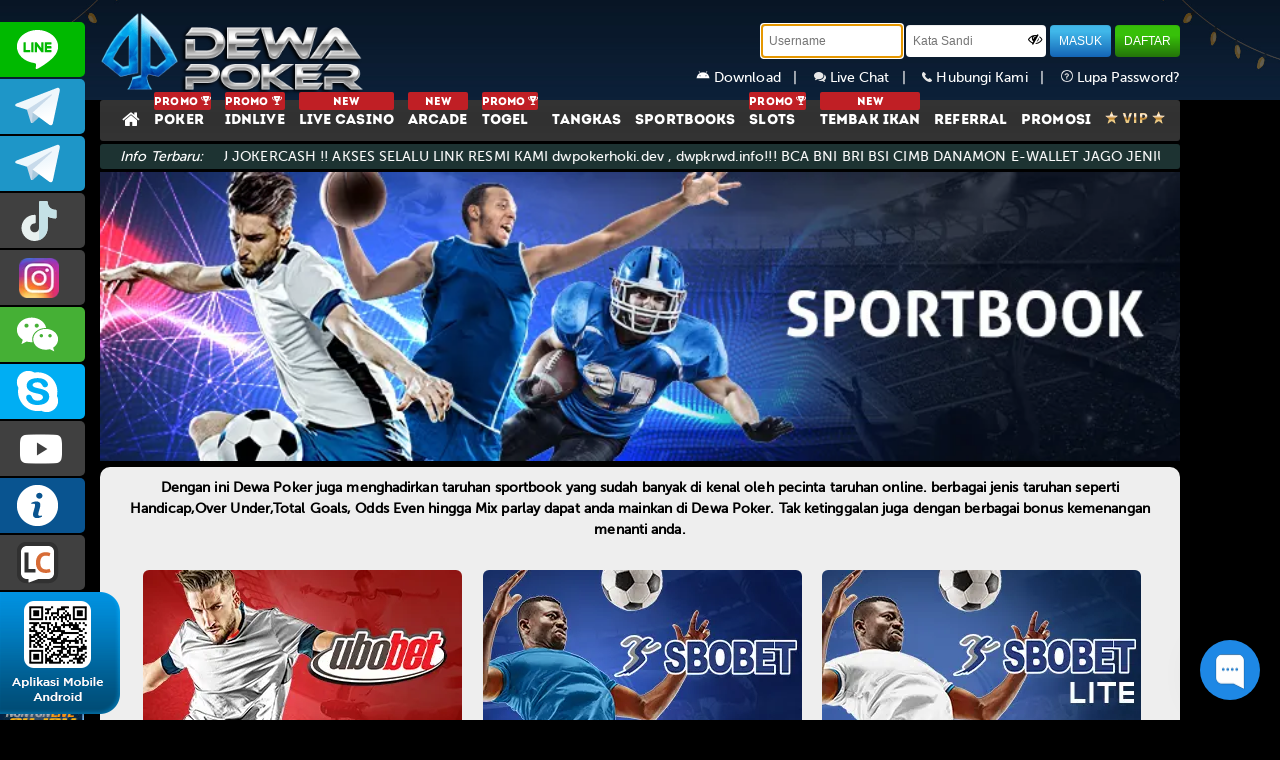

--- FILE ---
content_type: text/css
request_url: https://dewapoker.net/assets/js/quickAccess/quickAccess.css?v=8165454
body_size: 1401
content:
/* quickAccess */
.quickAccess_holder {
	display: block;
	position: fixed;
	z-index: 99;
}

/* left */
.quickAccess_holder.left {
	top: 3%;
	left: 0px;
}
.quickAccess_holder.left ul li a {
	margin-bottom: 0px;
	overflow: hidden;
}
.quickAccess_holder.left ul li a.active {
	width: 100px;
    left: 0;
}
.quickAccess_holder.left ul li a.inactive {
	width: 0px;
}

/* right */
.quickAccess_holder.right {
	top: 19%;
	right: 0px;
}
.quickAccess_holder.right ul li a {
	margin-bottom: 9px;
	border-radius: 5px 0px 0px 5px;
}
.quickAccess_holder.right ul li a.active {
	margin-left: -100px;
	width: 100px;
}
.quickAccess_holder.right ul li a.inactive {
	margin-left: 0px;
	width: 0px;
}

/* top */
.quickAccess_holder.top {
	left: 30%;
	top: 0px;
}
.quickAccess_holder.top ul li {
	float: left;
}
.quickAccess_holder.top ul li a {
	margin-right: 9px;
	border-radius: 0px 0px 5px 5px;
}
.quickAccess_holder.top ul li a.active {
	width: 100px;
}
.quickAccess_holder.top ul li a.inactive {
	width: 0px;
}

/* bottom */
.quickAccess_holder.bottom {
	left: 30%;
	bottom: 0px;
}
.quickAccess_holder.bottom ul li {
	float: left;
}
.quickAccess_holder.bottom ul li a {
	margin-right: 9px;
	border-radius: 5px 5px 0px 0px;
}
.quickAccess_holder.bottom ul li a.active {
	width: 100px;
}
.quickAccess_holder.bottom ul li a.inactive {
	width: 0px;
}

.quickAccess_holder ul, .quickAccess_holder ul li {
	margin: 0px;
	padding: 0px;
	list-style: none;
}
.quickAccess_holder ul li a {
	color: #333;
/*	font: 18px/36px "Segoe UI";
	border: 1px solid #fff;*/
	display: block;
	position: relative;
	background: #404040;
/*	background: #669966; */
	background-repeat: no-repeat;
	text-decoration: none;
	padding-left: 85px;
	background-position: 10px center !important;
	height: 55px;
	width: 0px;
	overflow: hidden;
	font: 14px/36px Arial;
    line-height: 4em;
}
.quickAccess_holder.dark ul li a {
	color: #333;
}
.quickAccess_holder.medium_dark ul li a {
	color: #777;
}
.quickAccess_holder.light ul li a {
	color: #fff;
}
.dark a.quickAccess-folio_3 {
	background: url(icons/dark_icons/folio_3.png) no-repeat center 3px;
}
.light a.quickAccess-folio_3 {
	background: url(icons/light_icons/folio_3.png) no-repeat center 3px;
}
.medium_dark a.quickAccess-folio_3 {
	background: url(icons/medium_dark_icons/folio_3.png) no-repeat center 3px;
}
.dark a.quickAccess-contact_2 {
	background: url(icons/dark_icons/contact_2.png) no-repeat center 6px;
}
.light a.quickAccess-contact_2 {
	background: url(icons/light_icons/contact_2.png) no-repeat center 6px;
}
.medium_dark a.quickAccess-contact_2 {
	background: url(icons/medium_dark_icons/contact_2.png) no-repeat center 6px;
}
.dark a.quickAccess-about_1 {
	background: url(icons/dark_icons/about_1.png) no-repeat center 2px;
}
.light a.quickAccess-about_1 {
	background: url(icons/light_icons/about_1.png) no-repeat center 2px;
}
.medium_dark a.quickAccess-about_1 {
	background: url(icons/medium_dark_icons/about_1.png) no-repeat center 2px;
}
.dark a.quickAccess-contact_3 {
	background: url(icons/dark_icons/contact_3.png) no-repeat center 2px;
}
.light a.quickAccess-contact_3 {
	background: url(icons/light_icons/contact_3.png) no-repeat center 2px;
}
.medium_dark a.quickAccess-contact_3 {
	background: url(icons/medium_dark_icons/contact_3.png) no-repeat center 2px;
}
.dark a.quickAccess-home_6 {
	background: url(icons/dark_icons/home_6.png) no-repeat center 2px;
}
.light a.quickAccess-home_6 {
	background: url(icons/light_icons/home_6.png) no-repeat center 2px;
}
.medium_dark a.quickAccess-home_6 {
	background: url(icons/medium_dark_icons/home_6.png) no-repeat center 2px;
}
.dark a.quickAccess-about_2 {
	background: url(icons/dark_icons/about_2.png) no-repeat center 2px;
}
.light a.quickAccess-about_2 {
	background: url(icons/light_icons/about_2.png) no-repeat center 2px;
}
.medium_dark a.quickAccess-about_2 {
	background: url(icons/medium_dark_icons/about_2.png) no-repeat center 2px;
}
.dark a.quickAccess-folio_2 {
	background: url(icons/dark_icons/folio_2.png) no-repeat center 2px;
}
.light a.quickAccess-folio_2 {
	background: url(icons/light_icons/folio_2.png) no-repeat center 2px;
}
.medium_dark a.quickAccess-folio_2 {
	background: url(icons/medium_dark_icons/folio_2.png) no-repeat center 2px;
}
.dark a.quickAccess-folio_4 {
	background: url(icons/dark_icons/folio_4.png) no-repeat center 6px;
}
.light a.quickAccess-folio_4 {
	background: url(icons/light_icons/folio_4.png) no-repeat center 6px;
}
.medium_dark a.quickAccess-folio_4 {
	background: url(icons/medium_dark_icons/folio_4.png) no-repeat center 6px;
}
.dark a.quickAccess-home_2 {
	background: url(icons/dark_icons/home_2.png) no-repeat center 2px;
}
.light a.quickAccess-home_2 {
	background: url(icons/light_icons/home_2.png) no-repeat center 2px;
}
.medium_dark a.quickAccess-home_2 {
	background: url(icons/medium_dark_icons/home_2.png) no-repeat center 2px;
}
.dark a.quickAccess-services_7 {
	background: url(icons/dark_icons/services_7.png) no-repeat center 6px;
}
.light a.quickAccess-services_7 {
	background: url(icons/light_icons/services_7.png) no-repeat center 6px;
}
.medium_dark a.quickAccess-services_7 {
	background: url(icons/medium_dark_icons/services_7.png) no-repeat center 6px;
}
.dark a.quickAccess-about_6 {
	background: url(icons/dark_icons/about_6.png) no-repeat center 2px;
}
.light a.quickAccess-about_6 {
	background: url(icons/light_icons/about_6.png) no-repeat center 2px;
}
.medium_dark a.quickAccess-about_6 {
	background: url(icons/medium_dark_icons/about_6.png) no-repeat center 2px;
}
.dark a.quickAccess-contact_1 {
	background: url(icons/dark_icons/contact_1.png) no-repeat center 7px;
}
.light a.quickAccess-contact_1 {
	background: url(icons/light_icons/contact_1.png) no-repeat center 7px;
}
.medium_dark a.quickAccess-contact_1 {
	background: url(icons/medium_dark_icons/contact_1.png) no-repeat center 7px;
}
.dark a.quickAccess-home_1 {
	background: url(icons/dark_icons/home_1.png) no-repeat center 2px;
}
.light a.quickAccess-home_1 {
	background: url(icons/light_icons/home_1.png) no-repeat center 2px;
}
.medium_dark a.quickAccess-home_1 {
	background: url(icons/medium_dark_icons/home_1.png) no-repeat center 2px;
}
.dark a.quickAccess-folio_1 {
	background: url(icons/dark_icons/folio_1.png) no-repeat center 6px;
}
.light a.quickAccess-folio_1 {
	background: url(icons/light_icons/folio_1.png) no-repeat center 6px;
}
.medium_dark a.quickAccess-folio_1 {
	background: url(icons/medium_dark_icons/folio_1.png) no-repeat center 6px;
}
.dark a.quickAccess-services_5 {
	background: url(icons/dark_icons/services_5.png) no-repeat center 2px;
}
.light a.quickAccess-services_5 {
	background: url(icons/light_icons/services_5.png) no-repeat center 2px;
}
.medium_dark a.quickAccess-services_5 {
	background: url(icons/medium_dark_icons/services_5.png) no-repeat center 2px;
}
.dark a.quickAccess-varia_4 {
	background: url(icons/dark_icons/varia_4.png) no-repeat center 2px;
}
.light a.quickAccess-varia_4 {
	background: url(icons/light_icons/varia_4.png) no-repeat center 2px;
}
.medium_dark a.quickAccess-varia_4 {
	background: url(icons/medium_dark_icons/varia_4.png) no-repeat center 2px;
}
.dark a.quickAccess-about_3 {
	background: url(icons/dark_icons/about_3.png) no-repeat center 2px;
}
.light a.quickAccess-about_3 {
	background: url(icons/light_icons/about_3.png) no-repeat center 2px;
}
.medium_dark a.quickAccess-about_3 {
	background: url(icons/medium_dark_icons/about_3.png) no-repeat center 2px;
}
.dark a.quickAccess-varia_6 {
	background: url(icons/dark_icons/varia_6.png) no-repeat center 3px;
}
.light a.quickAccess-varia_6 {
	background: url(icons/light_icons/varia_6.png) no-repeat center 3px;
}
.medium_dark a.quickAccess-varia_6 {
	background: url(icons/medium_dark_icons/varia_6.png) no-repeat center 3px;
}
.dark a.quickAccess-home_5 {
	background: url(icons/dark_icons/home_5.png) no-repeat center 3px;
}
.light a.quickAccess-home_5 {
	background: url(icons/light_icons/home_5.png) no-repeat center 3px;
}
.medium_dark a.quickAccess-home_5 {
	background: url(icons/medium_dark_icons/home_5.png) no-repeat center 3px;
}
.dark a.quickAccess-services_2 {
	background: url(icons/dark_icons/services_2.png) no-repeat center 2px;
}
.light a.quickAccess-services_2 {
	background: url(icons/light_icons/services_2.png) no-repeat center 2px;
}
.medium_dark a.quickAccess-services_2 {
	background: url(icons/medium_dark_icons/services_2.png) no-repeat center 2px;
}
.dark a.quickAccess-contact_5 {
	background: url(icons/dark_icons/contact_5.png) no-repeat center 2px;
}
.light a.quickAccess-contact_5 {
	background: url(icons/light_icons/contact_5.png) no-repeat center 2px;
}
.medium_dark a.quickAccess-contact_5 {
	background: url(icons/medium_dark_icons/contact_5.png) no-repeat center 2px;
}
.dark a.quickAccess-varia_8 {
	background: url(icons/dark_icons/varia_8.png) no-repeat center 6px;
}
.light a.quickAccess-varia_8 {
	background: url(icons/light_icons/varia_8.png) no-repeat center 6px;
}
.light a.quickAccess-infoweb {
	background: url(icons/light_icons/infoweb.png) no-repeat center 6px;
}
.light a.quickAccess-varia_livechat {
	background: url(icons/light_icons/varia_livechat.png) no-repeat center 6px;
}
.medium_dark a.quickAccess-varia_8 {
	background: url(icons/medium_dark_icons/varia_8.png) no-repeat center 6px;
}
.dark a.quickAccess-home_3 {
	background: url(icons/dark_icons/home_3.png) no-repeat center 2px;
}
.light a.quickAccess-home_3 {
	background: url(icons/light_icons/home_3.png) no-repeat center 2px;
}
.medium_dark a.quickAccess-home_3 {
	background: url(icons/medium_dark_icons/home_3.png) no-repeat center 2px;
}
.dark a.quickAccess-about_5 {
	background: url(icons/dark_icons/about_5.png) no-repeat center 2px;
}
.light a.quickAccess-about_5 {
	background: url(icons/light_icons/about_5.png) no-repeat center 2px;
}
.medium_dark a.quickAccess-about_5 {
	background: url(icons/medium_dark_icons/about_5.png) no-repeat center 2px;
}
.dark a.quickAccess-about_4 {
	background: url(icons/dark_icons/about_4.png) no-repeat center 2px;
}
.light a.quickAccess-about_4 {
	background: url(icons/light_icons/about_4.png) no-repeat center 2px;
}
.medium_dark a.quickAccess-about_4 {
	background: url(icons/medium_dark_icons/about_4.png) no-repeat center 2px;
}
.dark a.quickAccess-services_4 {
	background: url(icons/dark_icons/services_4.png) no-repeat center 5px;
}
.light a.quickAccess-services_4 {
	background: url(icons/light_icons/services_4.png) no-repeat center 5px;
}
.medium_dark a.quickAccess-services_4 {
	background: url(icons/medium_dark_icons/services_4.png) no-repeat center 5px;
}
.dark a.quickAccess-varia_1 {
	background: url(icons/dark_icons/varia_1.png) no-repeat center 2px;
}
.light a.quickAccess-varia_1 {
	background: url(icons/light_icons/varia_1.png) no-repeat center 2px;
}
.medium_dark a.quickAccess-varia_1 {
	background: url(icons/medium_dark_icons/varia_1.png) no-repeat center 2px;
}
.dark a.quickAccess-services_1 {
	background: url(icons/dark_icons/services_1.png) no-repeat center 2px;
}
.light a.quickAccess-services_1 {
	background: url(icons/light_icons/services_1.png) no-repeat center 2px;
}
.medium_dark a.quickAccess-services_1 {
	background: url(icons/medium_dark_icons/services_1.png) no-repeat center 2px;
}
.dark a.quickAccess-varia_2 {
	background: url(icons/dark_icons/varia_2.png) no-repeat center 3px;
}
.light a.quickAccess-varia_2 {
	background: url(icons/light_icons/varia_2.png) no-repeat center 3px;
}
.medium_dark a.quickAccess-varia_2 {
	background: url(icons/medium_dark_icons/varia_2.png) no-repeat center 3px;
}
.dark a.quickAccess-home_7 {
	background: url(icons/dark_icons/home_7.png) no-repeat center 3px;
}
.light a.quickAccess-home_7 {
	background: url(icons/light_icons/home_7.png) no-repeat center 3px;
}
.medium_dark a.quickAccess-home_7 {
	background: url(icons/medium_dark_icons/home_7.png) no-repeat center 3px;
}
.dark a.quickAccess-contact_6 {
	background: url(icons/dark_icons/contact_6.png) no-repeat center 5px;
}
.light a.quickAccess-contact_6 {
	background: url(icons/light_icons/contact_6.png) no-repeat center 5px;
}
.medium_dark a.quickAccess-contact_6 {
	background: url(icons/medium_dark_icons/contact_6.png) no-repeat center 5px;
}
.dark a.quickAccess-services_3 {
	background: url(icons/dark_icons/services_3.png) no-repeat center 2px;
}
.light a.quickAccess-services_3 {
	background: url(icons/light_icons/services_3.png) no-repeat center 2px;
}
.medium_dark a.quickAccess-services_3 {
	background: url(icons/medium_dark_icons/services_3.png) no-repeat center 2px;
}
.dark a.quickAccess-contact_4 {
	background: url(icons/dark_icons/contact_4.png) no-repeat center 5px;
}
.light a.quickAccess-contact_4 {
	background: url(icons/light_icons/contact_4.png) no-repeat center 5px;
}
.medium_dark a.quickAccess-contact_4 {
	background: url(icons/medium_dark_icons/contact_4.png) no-repeat center 5px;
}
.dark a.quickAccess-home_4 {
	background: url(icons/dark_icons/home_4.png) no-repeat center 2px;
}
.light a.quickAccess-home_4 {
	background: url(icons/light_icons/home_4.png) no-repeat center 2px;
}
.medium_dark a.quickAccess-home_4 {
	background: url(icons/medium_dark_icons/home_4.png) no-repeat center 2px;
}
.dark a.quickAccess-varia_5 {
	background: url(icons/dark_icons/varia_5.png) no-repeat center 3px;
}
.light a.quickAccess-varia_5 {
	background: url(icons/light_icons/varia_5.png) no-repeat center 3px;
}
.medium_dark a.quickAccess-varia_5 {
	background: url(icons/medium_dark_icons/varia_5.png) no-repeat center 3px;
}
.dark a.quickAccess-services_6 {
	background: url(icons/dark_icons/services_6.png) no-repeat center 2px;
}
.light a.quickAccess-services_6 {
	background: url(icons/light_icons/services_6.png) no-repeat center 2px;
}
.medium_dark a.quickAccess-services_6 {
	background: url(icons/medium_dark_icons/services_6.png) no-repeat center 2px;
}
.dark a.quickAccess-varia_3 {
	background: url(icons/dark_icons/varia_3.png) no-repeat center 2px;
}
.light a.quickAccess-varia_3 {
	background: url(icons/light_icons/varia_3.png) no-repeat center 2px;
}
.medium_dark a.quickAccess-varia_3 {
	background: url(icons/medium_dark_icons/varia_3.png) no-repeat center 2px;
}
.dark a.quickAccess-varia_tele {
	background: url(icons/telegram.png) no-repeat center 2px;
}
.light a.quickAccess-varia_tele {
	background: url(icons/telegram.png) no-repeat center 2px;
}
.medium_dark a.quickAccess-varia_tele {
	background: url(icons/telegram.png) no-repeat center 2px;
}
.dark a.quickAccess-varia_7 {
	background: url(icons/dark_icons/varia_7.png) no-repeat center 6px;
}
.light a.quickAccess-varia_7 {
	background: url(icons/light_icons/varia_7.png) no-repeat center 6px;
}
.medium_dark a.quickAccess-varia_7 {
	background: url(icons/medium_dark_icons/varia_7.png) no-repeat center 6px;
}
.light a.quickAccess-varia_9 {
	background: url(icons/light_icons/varia_9.png) no-repeat center 6px;
}
.light a.qa_wa {
	background: url(../../img/general/sidebar/whatsapp_icon.svg) no-repeat center 3px;
	background-color: #25D366 !important;
}
.light a.qa_line {
	background: url(../../img/general/sidebar/line_icon.svg) no-repeat center 3px;
	background-color: #00B900 !important;
}
.light a.qa_telegram {
	background: url(../../img/general/sidebar/telegram_icon.svg) no-repeat center 3px;
	background-color: #1E96C8 !important;
}
.light a.qa_wechat {
	background: url(../../img/general/sidebar/wechat_icon.svg) no-repeat center 3px;
	background-color: #45B035 !important;
}
.light a.qa_skype {
	background: url(../../img/general/sidebar/skype_icon.svg) no-repeat center 3px;
	background-color: #00AEF3 !important;
}
.light a.qa_infoweb {
	background: url(../../img/general/sidebar/info_icon.svg) no-repeat center 3px;
	background-color: #095490 !important;
}
.light a.qa_livechat {
	background: url(../../img/general/sidebar/livechat_icon.svg) no-repeat center 3px;
}
.light a.qa_signal {
    background: url(../../img/general/sidebar/signal_icon.svg) no-repeat center 3px;
}
.light a.qa_youtube {
    background: url(../../img/general/sidebar/Youtube_Side_Icon.webp) no-repeat center 3px;
    background-position-x: 19px !important;
}
.light a.qa_tiktok {
    background: url(../../img/general/sidebar/tiktok.svg) no-repeat center 6px;
    background-size: 40px;
    background-position-x: 19px !important;
}
.light a.qa_facebook {
    background: url(../../img/general/sidebar/facebook.webp) no-repeat center 6px;
    background-size: 40px;
    background-position-x: 19px !important;
}
.light a.qa_zonaweb {
	padding-left: 0px;
	width: 84px!important;
	height: 72px;
	background-color: rgb(64, 64, 64);
	margin-bottom: 2px;
	border-radius: 0px 15px 15px 0px!important;
}

--- FILE ---
content_type: text/css
request_url: https://dewapoker.net/assets/js/vkeyboard/jquery.keypad.big.css
body_size: 236
content:
button.keypad-trigger{padding:0;width:25px}img.keypad-trigger{margin:2px;vertical-align:middle;cursor:pointer}#keypad-div{margin:0;padding:0;border-radius:7px;border:1px solid #888;color:#000;font-family:Arial,Helvetica,sans-serif;display:none;z-index:10;opacity:.98;background-color:#ccc;-moz-border-radius:7px;-webkit-border-radius:7px}.keypad-keyentry{display:none}.keypad-inline{border-radius:7px;border:3px solid #888;background-color:#f4f4f4;-moz-border-radius:7px;-webkit-border-radius:7px}.keypad-disabled{filter:alpha(opacity=50);position:absolute;z-index:100;opacity:.5;background-color:#fff}.keypad-rtl{direction:rtl}.keypad-prompt{width:100%;text-align:center;clear:both}.keypad-row{width:100%;clear:both;float:left}.keypad-space{margin:2px;width:36px;float:left}* html .keypad-space{margin:0;width:40px}.keypad-half-space{margin:1px;width:18px;float:left}* html .keypad-half-space{margin:0;width:20px}.keypad-key{margin:2px;padding:0;border-radius:7px;width:36px;height:30px;text-align:center;font-family:Arial,Helvetica,sans-serif;font-size:20px;float:left;cursor:pointer;-moz-border-radius:7px;-webkit-border-radius:7px}[disabled].keypad-key{border:3px outset currentColor}.keypad-spacebar{width:272px}.keypad-clear{width:52px;color:#000;font-weight:700}.keypad-shift{width:100px;color:#000;font-family:Arial,Helvetica,sans-serif;font-size:16px;font-weight:700}.keypad-back{width:100px;color:#000;font-family:Arial,Helvetica,sans-serif;font-size:16px;font-weight:700}.keypad-clear{font-family:Arial,Helvetica,sans-serif;font-size:16px;font-weight:700;background-color:#f4f4f4}.keypad-close{width:72px;font-family:Arial,Helvetica,sans-serif;font-size:16px;font-weight:700;margin-left:6px}.keypad-cover{left:-4px;top:-4px;width:125px;height:200px;display:block;filter:mask();position:absolute;z-index:-1}

--- FILE ---
content_type: text/css
request_url: https://dewapoker.net/assets/js/superfish/superfish-navbar.css
body_size: 19
content:
.sf-navbar{background:#BDD2FF;position:relative;margin-bottom:5em}.sf-navbar:before{content:'';position:absolute;left:0;z-index:-1;background-color:#BDD2FF;height:200%;width:100%}.sf-navbar ul{box-shadow:none}.sf-navbar li{background:#AABDE6;position:static}.sf-navbar > li > a,.sf-navbar > li > ul > li > a{border:none}.sf-navbar > li > ul{min-width:36em}.sf-navbar ul li{background:#BDD2FF;position:relative}.sf-navbar ul ul{left:0;top:100%}.sf-navbar ul ul li{width:100%}.sf-navbar > li > ul > li{float:left}.sf-navbar li.current{background:#BDD2FF}.sf-navbar li:hover,.sf-navbar li.sfHover,.sf-navbar ul li.current{background:#BDD2FF}.sf-navbar ul li:hover,.sf-navbar ul li.sfHover,.sf-navbar ul ul li{background:#D1DFFF}.sf-navbar ul ul li:hover,.sf-navbar ul ul li.sfHover,.sf-navbar ul ul li.current{background:#E6EEFF}.sf-navbar ul li.current > a{font-weight:700}.sf-arrows.sf-navbar ul .sf-with-ul:after{margin-top:-3px;margin-right:0;border-color:transparent;border-top-color:#dFeEFF;border-top-color:rgba(255,255,255,.5)}.sf-arrows.sf-navbar ul > li > .sf-with-ul:focus:after,.sf-arrows.sf-navbar ul > li:hover > .sf-with-ul:after,.sf-arrows.sf-navbar ul > .sfHover > .sf-with-ul:after{border-color:transparent;border-top-color:#fff}

--- FILE ---
content_type: image/svg+xml
request_url: https://dewapoker.net/assets/img/general/sidebar/line_icon.svg
body_size: 527
content:
<?xml version="1.0" encoding="utf-8"?>
<!-- Generator: Adobe Illustrator 23.0.2, SVG Export Plug-In . SVG Version: 6.00 Build 0)  -->
<svg version="1.1" id="Layer_1" xmlns="http://www.w3.org/2000/svg" xmlns:xlink="http://www.w3.org/1999/xlink" x="0px" y="0px"
	 viewBox="0 0 80 80" style="enable-background:new 0 0 80 80;" xml:space="preserve">
<style type="text/css">
	.st0{fill-rule:evenodd;clip-rule:evenodd;fill:#FFFFFF;}
</style>
<path class="st0" d="M40,11.62c-16.54,0-30,10.84-30,24.17c0,11.95,10.67,21.95,25.09,23.85c0.98,0.21,2.31,0.64,2.64,1.47
	c0.3,0.75,0.2,1.93,0.1,2.69c0,0-0.35,2.1-0.43,2.55c-0.13,0.75-0.6,2.95,2.6,1.61c3.2-1.34,17.28-10.1,23.57-17.29
	C67.92,45.93,70,41.13,70,35.79C70,22.46,56.54,11.62,40,11.62z M29.46,43.45c0,0.33-0.26,0.6-0.59,0.6h-8.54
	c-0.16,0-0.3-0.06-0.41-0.17c0,0-0.01-0.01-0.01-0.01c0,0-0.01-0.01-0.01-0.01c-0.1-0.11-0.17-0.25-0.17-0.41v0v-13.4
	c0-0.33,0.27-0.6,0.59-0.6h2.14c0.33,0,0.59,0.27,0.59,0.6V40.7h5.81c0.33,0,0.59,0.27,0.59,0.6V43.45z M34.32,43.46
	c0,0.33-0.26,0.6-0.58,0.6h-2.08c-0.32,0-0.58-0.27-0.58-0.6v-13.4c0-0.33,0.26-0.6,0.58-0.6h2.08c0.32,0,0.58,0.27,0.58,0.6V43.46z
	 M48.92,43.46c0,0.33-0.27,0.6-0.61,0.6h-2.19c-0.05,0-0.11-0.01-0.16-0.02c0,0-0.01,0-0.01,0c-0.01,0-0.03-0.01-0.04-0.01
	c-0.01,0-0.01,0-0.02-0.01c-0.01,0-0.02-0.01-0.03-0.01c-0.01,0-0.02-0.01-0.03-0.01c-0.01,0-0.01-0.01-0.02-0.01
	c-0.01-0.01-0.03-0.01-0.04-0.02c0,0,0,0-0.01,0c-0.06-0.04-0.11-0.09-0.15-0.15l-6.26-8.3v7.96c0,0.33-0.27,0.6-0.61,0.6h-2.19
	c-0.34,0-0.61-0.27-0.61-0.6v-13.4c0-0.33,0.27-0.6,0.61-0.6h2.19c0.01,0,0.01,0,0.02,0c0.01,0,0.02,0,0.03,0c0.01,0,0.02,0,0.03,0
	c0.01,0,0.02,0,0.03,0c0.01,0,0.02,0.01,0.03,0.01c0.01,0,0.01,0,0.02,0.01c0.01,0,0.02,0.01,0.04,0.01c0.01,0,0.01,0,0.02,0.01
	c0.01,0,0.02,0.01,0.03,0.01c0.01,0,0.01,0.01,0.02,0.01c0.01,0.01,0.02,0.01,0.03,0.02c0.01,0,0.01,0.01,0.02,0.01
	c0.01,0.01,0.02,0.01,0.03,0.02c0.01,0,0.01,0.01,0.02,0.01c0.01,0.01,0.02,0.02,0.03,0.03c0,0,0.01,0.01,0.01,0.01
	c0.01,0.01,0.02,0.02,0.04,0.04l0,0c0.02,0.02,0.03,0.04,0.05,0.06l6.25,8.29v-7.96c0-0.33,0.27-0.6,0.61-0.6h2.19
	c0.34,0,0.61,0.27,0.61,0.6V43.46z M60.27,32.22c0,0.33-0.26,0.6-0.59,0.6h-5.81v2.26h5.81c0.33,0,0.59,0.27,0.59,0.6v2.16
	c0,0.33-0.26,0.6-0.59,0.6h-5.81v2.26h5.81c0.33,0,0.59,0.27,0.59,0.6v2.16c0,0.33-0.26,0.6-0.59,0.6h-8.54
	c-0.16,0-0.3-0.06-0.41-0.17c0,0-0.01-0.01-0.01-0.01c0,0-0.01-0.01-0.01-0.01c-0.1-0.11-0.17-0.25-0.17-0.41v0v-13.4v0
	c0-0.16,0.06-0.31,0.16-0.41c0,0,0.01-0.01,0.01-0.01c0,0,0,0,0.01-0.01c0.11-0.1,0.25-0.17,0.41-0.17h0h8.54
	c0.33,0,0.59,0.27,0.59,0.6V32.22z"/>
</svg>


--- FILE ---
content_type: application/javascript
request_url: https://dewapoker.net/assets/js/quickAccess/quickAccess.min.js
body_size: 1852
content:

(function($){$.fn.quickAccess=function(options){var opts=$.extend(true,{},$.fn.quickAccess.defaults,options);return new quickAccessClass($(this),opts);};$.fn.quickAccess.defaults={screenPosition:'left',margin:'9px',width:'300px',radius:{},css:{position:'fixed'},itemCss:{'position':'inherit','backgroundColor':'#5C893C'},iconType:'light',change:[]};var quickAccessClass=function(el,opts){var qa=this;qa.el=el;qa.classes=['light','medium_dark','dark'];qa.items=qa.el.find('a');qa.opts=opts;qa.__construct=function(){qa.el.addClass('quickAccess_holder');qa.setContainerClass(qa.opts.iconType);qa.applyCss();qa.applyPosition(qa.opts.screenPosition);qa.applyRadius(qa.opts.radius);qa.addHover();qa.fireChange('end constructor');};qa.fireChange=function(event){var i=qa.opts.change.length;while(i--)qa.opts.change[i](qa);};qa.setOption=function(new_options){qa.opts=$.extend(true,qa.opts,new_options);return qa;};qa.getOption=function(index){return qa.opts[index];};qa.getCssOption=function(index){return qa.opts.itemCss[index];};qa.applyCss=function(){$.each(qa.opts.css,function(index,val){qa.el.css(index,val);});$.each(qa.opts.itemCss,function(index,val){qa.items.css(index,val);});qa.fireChange('apply css');return qa;};qa.removeCss=function(){$.each(qa.opts.css,function(index,val){qa.el.css(index,'');});$.each(qa.opts.itemCss,function(index,val){qa.items.css(index,'');});return qa;};qa.applyPosition=function(screenPosition){qa.el.addClass(screenPosition);switch(screenPosition){case'right':qa.items.css('marginBottom',opts.margin);break;case'top':qa.items.css('marginRight',opts.margin);break;case'bottom':qa.items.css('marginRight',opts.margin);break;default:qa.items.css('marginBottom',opts.margin);break;}
qa.fireChange('apply position');return qa;};qa.removePosition=function(screenPosition){qa.el.removeClass(screenPosition);switch(screenPosition){case'right':qa.items.css('marginBottom','');break;case'top':qa.items.css('marginRight','');break;case'bottom':qa.items.css('marginRight','');break;default:qa.items.css('marginBottom','');break;}
return qa;};qa.changePosition=function(screenPosition){qa.removePosition(qa.opts.screenPosition);qa.setOption({screenPosition:screenPosition});qa.applyPosition(screenPosition);return qa;};qa.applyRadius=function(radius_info){qa.items.css(radius_info);qa.fireChange('apply radius');return qa;};qa.changeRadius=function(radius_info){qa.setOption({radius:radius_info});qa.applyRadius(radius_info);return qa;};qa.removeRadius=function(radius_info){$.each(radius_info,function(index,val){qa.items.css(index,'');});return qa;};qa.getPosition=function(){return qa.getOption('screenPosition');};qa.setContainerClass=function(classname){$.each(qa.classes,function(index,value){qa.el.removeClass(value);});qa.el.addClass(classname);};qa.addHover=function(){qa.removeHover();var offs=0;qa.items.filter('[href*=#]').click(function(){if(location.pathname.replace(/^\//,'')==this.pathname.replace(/^\//,'')&&location.hostname==this.hostname){var $target=$(this.hash);$target=$target.length&&$target||$('[name='+this.hash.slice(1)+']');if($target.length){var targetOffset=$target.offset().top-offs;$('html,body').animate({scrollTop:targetOffset},700);var hash=this.hash;$('#nav a').each(function(){el=this;$el=$(this);if(el.hash==hash){$('#nav a').parent().removeClass('active');$el.parent().addClass('active');}});return true;}}});qa.items.each(function(){var or_bk=$(this).css('backgroundColor');$(this).hover(function(ev){if($(this).is(':animated')){return false;}
or_bk=$(this).css('backgroundColor');var bk=getBk(or_bk);if(qa.opts.screenPosition=='right'){$(this).animate({width:qa.opts.width,marginLeft:'-'+qa.opts.width,backgroundColor:bk});}
else{$(this).animate({width:qa.opts.width,backgroundColor:bk});}},function(ev){if(qa.opts.screenPosition=='right'){$(this).animate({width:'0px',marginLeft:'0px',backgroundColor:or_bk});}
else{$(this).animate({width:'0px',backgroundColor:or_bk});}});});return qa;};qa.removeHover=function(){qa.items.each(function(){$(this).unbind('mouseenter').unbind('mouseleave');});return qa;};qa.__destruct=function(){qa.el.removeClass('quickAccess_holder');qa.removeCss();qa.removeRadius(qa.opts.radius);qa.removePosition(qa.opts.screenPosition);qa.removeHover();qa.opts={};};qa.__construct();var getBk=function(color){var rgb=getRGB(color);for(var i=0;i<rgb.length;i++){rgb[i]=Math.max(0,rgb[i]-40);}
var newColor='rgb('+rgb[0]+','+rgb[1]+','+rgb[2]+')';return newColor;};var getRGB=function(color){var result;if(result=/rgb\(\s*([0-9]{1,3})\s*,\s*([0-9]{1,3})\s*,\s*([0-9]{1,3})\s*\)/.exec(color))return[parseInt(result[1]),parseInt(result[2]),parseInt(result[3])];if(result=/rgb\(\s*([0-9]+(?:\.[0-9]+)?)\%\s*,\s*([0-9]+(?:\.[0-9]+)?)\%\s*,\s*([0-9]+(?:\.[0-9]+)?)\%\s*\)/.exec(color))return[parseFloat(result[1])*2.55,parseFloat(result[2])*2.55,parseFloat(result[3])*2.55];if(result=/#([a-fA-F0-9]{2})([a-fA-F0-9]{2})([a-fA-F0-9]{2})/.exec(color))return[parseInt(result[1],16),parseInt(result[2],16),parseInt(result[3],16)];if(result=/#([a-fA-F0-9])([a-fA-F0-9])([a-fA-F0-9])/.exec(color))return[parseInt(result[1]+result[1],16),parseInt(result[2]+result[2],16),parseInt(result[3]+result[3],16)];};};})(jQuery);(function(d){d.each(["backgroundColor","borderBottomColor","borderLeftColor","borderRightColor","borderTopColor","color","outlineColor"],function(f,e){d.fx.step[e]=function(g){if(!g.colorInit){g.start=c(g.elem,e);g.end=b(g.end);g.colorInit=true}g.elem.style[e]="rgb("+[Math.max(Math.min(parseInt((g.pos*(g.end[0]-g.start[0]))+g.start[0]),255),0),Math.max(Math.min(parseInt((g.pos*(g.end[1]-g.start[1]))+g.start[1]),255),0),Math.max(Math.min(parseInt((g.pos*(g.end[2]-g.start[2]))+g.start[2]),255),0)].join(",")+")"}});function b(f){var e;if(f&&f.constructor==Array&&f.length==3){return f}if(e=/rgb\(\s*([0-9]{1,3})\s*,\s*([0-9]{1,3})\s*,\s*([0-9]{1,3})\s*\)/.exec(f)){return[parseInt(e[1]),parseInt(e[2]),parseInt(e[3])]}if(e=/rgb\(\s*([0-9]+(?:\.[0-9]+)?)\%\s*,\s*([0-9]+(?:\.[0-9]+)?)\%\s*,\s*([0-9]+(?:\.[0-9]+)?)\%\s*\)/.exec(f)){return[parseFloat(e[1])*2.55,parseFloat(e[2])*2.55,parseFloat(e[3])*2.55]}if(e=/#([a-fA-F0-9]{2})([a-fA-F0-9]{2})([a-fA-F0-9]{2})/.exec(f)){return[parseInt(e[1],16),parseInt(e[2],16),parseInt(e[3],16)]}if(e=/#([a-fA-F0-9])([a-fA-F0-9])([a-fA-F0-9])/.exec(f)){return[parseInt(e[1]+e[1],16),parseInt(e[2]+e[2],16),parseInt(e[3]+e[3],16)]}if(e=/rgba\(0, 0, 0, 0\)/.exec(f)){return a.transparent}return a[d.trim(f).toLowerCase()]}function c(g,e){var f;do{f=d.curCSS(g,e);if(f!=""&&f!="transparent"||d.nodeName(g,"body")){break}e="backgroundColor"}while(g=g.parentNode);return b(f)}var a={aqua:[0,255,255],azure:[240,255,255],beige:[245,245,220],black:[0,0,0],blue:[0,0,255],brown:[165,42,42],cyan:[0,255,255],darkblue:[0,0,139],darkcyan:[0,139,139],darkgrey:[169,169,169],darkgreen:[0,100,0],darkkhaki:[189,183,107],darkmagenta:[139,0,139],darkolivegreen:[85,107,47],darkorange:[255,140,0],darkorchid:[153,50,204],darkred:[139,0,0],darksalmon:[233,150,122],darkviolet:[148,0,211],fuchsia:[255,0,255],gold:[255,215,0],green:[0,128,0],indigo:[75,0,130],khaki:[240,230,140],lightblue:[173,216,230],lightcyan:[224,255,255],lightgreen:[144,238,144],lightgrey:[211,211,211],lightpink:[255,182,193],lightyellow:[255,255,224],lime:[0,255,0],magenta:[255,0,255],maroon:[128,0,0],navy:[0,0,128],olive:[128,128,0],orange:[255,165,0],pink:[255,192,203],purple:[128,0,128],violet:[128,0,128],red:[255,0,0],silver:[192,192,192],white:[255,255,255],yellow:[255,255,0],transparent:[255,255,255]}})(jQuery);

--- FILE ---
content_type: text/javascript; charset=utf-8
request_url: https://app.chaport.com/info/widget-assets?jsonpCallback=true&id=6352543aea536fbeb7aa1644
body_size: -132
content:
window.chaportInitResult = {"root":"https://assets.chaport.com","settings":"6a71430cf47f75d9b46c2d283b517f98a247a34592dbc9308c96ecc603a2986f","js":{"bootstrap":"/assets/insert-main-e6c970509cbc733489367806c945c01c.js","audio":"/assets/audio-player-d22a6699c639d4008aa1f61cfc5de9d0.js"},"css":{"widget":"https://assets.chaport.com/assets/widget-e056cb5676b40d8294b03143f7ac51de.css"}}

--- FILE ---
content_type: image/svg+xml
request_url: https://dewapoker.net/assets/img/general/sidebar/tiktok.svg
body_size: 50
content:
<svg height="512pt" viewBox="-32 0 512 512" width="512pt" xmlns="http://www.w3.org/2000/svg"><path d="m432.734375 112.464844c-53.742187 0-97.464844-43.722656-97.464844-97.464844 0-8.285156-6.71875-15-15-15h-80.335937c-8.285156 0-15 6.714844-15 15v329.367188c0 31.59375-25.703125 57.296874-57.300782 57.296874-31.59375 0-57.296874-25.703124-57.296874-57.296874 0-31.597657 25.703124-57.300782 57.296874-57.300782 8.285157 0 15-6.714844 15-15v-80.335937c0-8.28125-6.714843-15-15-15-92.433593 0-167.632812 75.203125-167.632812 167.636719 0 92.433593 75.199219 167.632812 167.632812 167.632812 92.433594 0 167.636719-75.199219 167.636719-167.632812v-145.792969c29.855469 15.917969 63.074219 24.226562 97.464844 24.226562 8.285156 0 15-6.714843 15-15v-80.335937c0-8.28125-6.714844-15-15-15zm0 0" fill="#e7f0ef"/><path d="m432.734375 112.464844c-53.742187 0-97.464844-43.722656-97.464844-97.464844 0-8.285156-6.71875-15-15-15h-80.335937c-8.285156 0-15 6.714844-15 15v486.910156c64.300781-23.460937 110.335937-85.226562 110.335937-157.542968v-145.792969c29.855469 15.917969 63.074219 24.226562 97.464844 24.226562 8.285156 0 15-6.714843 15-15v-80.335937c0-8.28125-6.714844-15-15-15zm0 0" fill="#c5e1e6"/></svg>

--- FILE ---
content_type: image/svg+xml
request_url: https://dewapoker.net/assets/img/general/sidebar/livechat_icon.svg
body_size: 479
content:
<?xml version="1.0" encoding="utf-8"?>
<!-- Generator: Adobe Illustrator 23.0.2, SVG Export Plug-In . SVG Version: 6.00 Build 0)  -->
<svg version="1.1" id="Layer_1" xmlns="http://www.w3.org/2000/svg" xmlns:xlink="http://www.w3.org/1999/xlink" x="0px" y="0px"
	 viewBox="0 0 80 80" style="enable-background:new 0 0 80 80;" xml:space="preserve">
<style type="text/css">
	.st0{fill:#313131;}
	.st1{fill:#FFFFFF;}
	.st2{fill:#D76C36;}
</style>
<g>
	<path class="st0" d="M56.64,10H23.36C16.01,10,10,16.01,10,23.36v33.28C10,63.99,16.01,70,23.36,70h33.28
		C63.99,70,70,63.99,70,56.64V23.36C70,16.01,63.99,10,56.64,10z"/>
	<path class="st1" d="M64.05,55.55c0,4.68-3.83,8.5-8.5,8.5H41.14l-13.16,4.92c-0.56,0.21-1.15-0.2-1.15-0.8l0.04-4.12h-2.41
		c-4.68,0-8.5-3.83-8.5-8.5V24.45c0-4.68,3.83-8.5,8.5-8.5h31.09c4.68,0,8.5,3.83,8.5,8.5V55.55z"/>
	<path class="st0" d="M20.95,25.54c1-0.16,1.96-0.24,2.88-0.24c0.95,0,1.93,0.08,2.96,0.24V49.6h10.1c0.08,0.46,0.14,0.9,0.16,1.32
		c0.03,0.42,0.04,0.82,0.04,1.2c0,0.43-0.01,0.86-0.04,1.28c-0.03,0.42-0.08,0.86-0.16,1.32H20.95V25.54z"/>
	<path class="st2" d="M57.67,49.19c0.35,0.76,0.64,1.54,0.87,2.33c0.23,0.8,0.4,1.6,0.51,2.41c-1.41,0.51-2.67,0.85-3.79,1.01
		c-1.12,0.16-2.33,0.24-3.63,0.24c-2.3,0-4.31-0.37-6.04-1.12c-1.73-0.74-3.18-1.78-4.36-3.12c-1.18-1.34-2.06-2.93-2.66-4.77
		c-0.6-1.84-0.89-3.84-0.89-6c0-2.16,0.31-4.17,0.93-6.02c0.62-1.85,1.52-3.45,2.7-4.81c1.18-1.35,2.62-2.41,4.34-3.16
		c1.72-0.76,3.67-1.14,5.86-1.14c1.3,0,2.49,0.08,3.59,0.24c1.1,0.16,2.28,0.5,3.55,1.01c-0.05,0.81-0.22,1.6-0.49,2.37
		c-0.27,0.77-0.57,1.55-0.89,2.33c-0.95-0.32-1.78-0.55-2.52-0.69c-0.73-0.13-1.6-0.2-2.6-0.2c-2.6,0-4.59,0.85-5.98,2.54
		c-1.39,1.69-2.09,4.2-2.09,7.53c0,6.6,2.8,9.9,8.4,9.9c1,0,1.88-0.07,2.64-0.2C55.87,49.75,56.72,49.52,57.67,49.19z"/>
</g>
</svg>


--- FILE ---
content_type: image/svg+xml
request_url: https://dewapoker.net/assets/img/general/sidebar/skype_icon.svg
body_size: 684
content:
<?xml version="1.0" encoding="utf-8"?>
<!-- Generator: Adobe Illustrator 23.0.2, SVG Export Plug-In . SVG Version: 6.00 Build 0)  -->
<svg version="1.1" id="Layer_1" xmlns="http://www.w3.org/2000/svg" xmlns:xlink="http://www.w3.org/1999/xlink" x="0px" y="0px"
	 viewBox="0 0 80 80" style="enable-background:new 0 0 80 80;" xml:space="preserve">
<style type="text/css">
	.st0{fill-rule:evenodd;clip-rule:evenodd;fill:#FFFFFF;}
</style>
<path class="st0" d="M68.27,46.37c1.1,2.19,1.73,4.66,1.73,7.27C70,62.67,62.57,70,53.41,70c-2.84,0-5.51-0.71-7.85-1.94
	c-1.7,0.31-3.45,0.47-5.24,0.47c-15.8,0-28.62-12.63-28.62-28.22c0-1.94,0.2-3.84,0.58-5.67C10.83,32.21,10,29.38,10,26.37
	C10,17.32,17.43,10,26.6,10c3.24,0,6.27,0.92,8.83,2.51c1.59-0.27,3.23-0.41,4.89-0.41c15.81,0,28.62,12.63,28.62,28.21
	C68.93,42.39,68.71,44.41,68.27,46.37z M55,53.8c1.33-1.85,2-3.97,2-6.29c0-1.94-0.39-3.61-1.16-4.97
	c-0.77-1.35-1.86-2.48-3.22-3.36c-1.35-0.87-2.99-1.6-4.9-2.2c-1.88-0.59-4.01-1.15-6.33-1.63c-1.83-0.42-3.16-0.74-3.96-0.96
	c-0.78-0.21-1.55-0.51-2.3-0.88c-0.73-0.36-1.3-0.79-1.7-1.28c-0.39-0.46-0.58-1-0.58-1.64c0-1.05,0.58-1.94,1.77-2.71
	c1.24-0.8,2.91-1.21,4.96-1.21c2.21,0,3.82,0.36,4.78,1.09c0.99,0.74,1.86,1.8,2.57,3.13c0.62,1.04,1.17,1.77,1.71,2.24
	c0.57,0.5,1.4,0.76,2.46,0.76c1.16,0,2.16-0.41,2.94-1.21c0.78-0.8,1.17-1.71,1.17-2.72c0-1.05-0.3-2.13-0.9-3.22
	c-0.59-1.08-1.52-2.11-2.78-3.08c-1.25-0.96-2.84-1.74-4.72-2.32c-1.88-0.58-4.12-0.87-6.68-0.87c-3.2,0-6.02,0.44-8.4,1.3
	c-2.41,0.87-4.28,2.16-5.56,3.8c-1.29,1.66-1.94,3.58-1.94,5.71c0,2.24,0.62,4.14,1.85,5.66c1.21,1.49,2.86,2.68,4.92,3.54
	c2,0.85,4.53,1.59,7.5,2.21c2.18,0.45,3.95,0.89,5.25,1.28c1.25,0.39,2.27,0.95,3.06,1.66c0.74,0.69,1.1,1.56,1.1,2.67
	c0,1.41-0.69,2.57-2.12,3.52c-1.46,0.98-3.4,1.48-5.76,1.48c-1.72,0-3.12-0.25-4.16-0.73c-1.03-0.48-1.84-1.1-2.4-1.84
	c-0.58-0.75-1.13-1.72-1.64-2.87c-0.46-1.05-1.02-1.86-1.68-2.42c-0.69-0.57-1.54-0.86-2.52-0.86c-1.2,0-2.2,0.37-2.99,1.1
	c-0.79,0.73-1.19,1.63-1.19,2.66c0,1.66,0.61,3.37,1.83,5.1c1.2,1.72,2.79,3.1,4.71,4.12c2.69,1.41,6.14,2.12,10.25,2.12
	c3.43,0,6.43-0.53,8.94-1.55C51.72,57.11,53.67,55.65,55,53.8z"/>
</svg>


--- FILE ---
content_type: image/svg+xml
request_url: https://dewapoker.net/assets/img/general/sidebar/telegram_icon.svg
body_size: 317
content:
<?xml version="1.0" encoding="utf-8"?>
<!-- Generator: Adobe Illustrator 23.0.2, SVG Export Plug-In . SVG Version: 6.00 Build 0)  -->
<svg version="1.1" id="Layer_1" xmlns="http://www.w3.org/2000/svg" xmlns:xlink="http://www.w3.org/1999/xlink" x="0px" y="0px"
	 viewBox="0 0 80 80" style="enable-background:new 0 0 80 80;" xml:space="preserve">
<style type="text/css">
	.st0{fill-rule:evenodd;clip-rule:evenodd;fill:#C8DAEA;}
	.st1{fill-rule:evenodd;clip-rule:evenodd;fill:#A9C9DD;}
	.st2{fill-rule:evenodd;clip-rule:evenodd;fill:url(#SVGID_1_);}
</style>
<g>
	<path id="Shape" class="st0" d="M31.95,63.96c-1.94,0-1.61-0.73-2.28-2.57l-5.69-18.74l43.83-26"/>
	<path class="st1" d="M31.95,63.96c1.49,0,2.15-0.68,2.99-1.49l7.97-7.75l-9.94-5.99"/>
	
		<linearGradient id="SVGID_1_" gradientUnits="userSpaceOnUse" x1="-7.7292" y1="89.9649" x2="-7.4608" y2="89.2366" gradientTransform="matrix(32.6232 0 0 -27.3624 296.8383 2499.0232)">
		<stop  offset="0" style="stop-color:#EFF7FC"/>
		<stop  offset="1" style="stop-color:#FFFFFF"/>
	</linearGradient>
	<path class="st2" d="M32.96,48.72l24.09,17.8c2.75,1.52,4.73,0.73,5.42-2.55l9.81-46.21c1-4.02-1.53-5.85-4.16-4.66L10.53,35.3
		c-3.93,1.58-3.91,3.77-0.72,4.75l14.78,4.61L58.8,23.08c1.61-0.98,3.1-0.45,1.88,0.63"/>
</g>
</svg>


--- FILE ---
content_type: image/svg+xml
request_url: https://dewapoker.net/assets/img/general/warning_icon_white.svg
body_size: 3125
content:
<?xml version="1.0" encoding="utf-8"?>
<!-- Generator: Adobe Illustrator 24.0.1, SVG Export Plug-In . SVG Version: 6.00 Build 0)  -->
<svg version="1.1" id="Layer_1" xmlns="http://www.w3.org/2000/svg" xmlns:xlink="http://www.w3.org/1999/xlink" x="0px" y="0px"
	 viewBox="0 0 300 80" style="enable-background:new 0 0 300 80;" xml:space="preserve">
<style type="text/css">
	.st0{fill:#FFFFFF;}
</style>
<g>
	<g>
		<path class="st0" d="M98.1,33.3c0.2,0,0.3-0.1,0.4-0.2s0.2-0.3,0.2-0.4v-3.8c0-0.2-0.1-0.3-0.2-0.4s-0.3-0.2-0.4-0.2
			s-0.3,0.1-0.4,0.2s-0.2,0.3-0.2,0.4v3.8c0,0.2,0.1,0.3,0.2,0.4C97.8,33.2,97.9,33.3,98.1,33.3z"/>
		<path class="st0" d="M94.1,36.5c-0.1,0.1-0.2,0.3-0.2,0.5v4.3c0,0.2,0.1,0.3,0.2,0.5s0.3,0.2,0.5,0.2s0.3-0.1,0.5-0.2
			c0.1-0.1,0.2-0.3,0.2-0.5V37c0-0.2-0.1-0.3-0.2-0.5s-0.3-0.2-0.5-0.2C94.4,36.3,94.2,36.4,94.1,36.5z"/>
		<path class="st0" d="M118.8,37.3l-18.7-18.7c-1.5-1.5-3.9-1.5-5.4,0L76.1,37.3c-1.5,1.5-1.5,3.9,0,5.4l18.7,18.7
			c1.5,1.5,3.9,1.5,5.4,0l18.7-18.7C120.3,41.2,120.3,38.8,118.8,37.3z M105.4,43.1h-1.3l-0.7-3c0,0-0.1,0-0.1,0h-0.7v3h-1.2v-7.8
			h1.9c0.7,0,1.1,0.2,1.4,0.5c0.3,0.3,0.4,0.8,0.4,1.3v1.1c0,0.6-0.2,1-0.6,1.4L105.4,43.1z M100.9,27.3l0.6,3.7l0.5-3.7h1.1
			l0.6,3.7l0.5-3.7h1.1l-1.1,7h-1l-0.6-3.8l-0.6,3.8h-1l-1.2-7C99.8,27.3,100.9,27.3,100.9,27.3z M96.4,28.9c0-0.5,0.2-0.9,0.5-1.2
			c0.3-0.3,0.7-0.5,1.2-0.5s0.9,0.2,1.2,0.5c0.3,0.3,0.5,0.7,0.5,1.2v3.8c0,0.5-0.2,0.9-0.5,1.2c-0.3,0.3-0.7,0.5-1.2,0.5
			s-0.9-0.2-1.2-0.5s-0.5-0.7-0.5-1.2L96.4,28.9L96.4,28.9z M96.5,37v4.3c0,0.5-0.2,1-0.6,1.3c-0.4,0.4-0.8,0.5-1.3,0.5
			c-0.5,0-1-0.2-1.3-0.5c-0.4-0.4-0.5-0.8-0.5-1.3V37c0-0.5,0.2-1,0.6-1.3s0.8-0.5,1.3-0.5c0.5,0,1,0.2,1.3,0.5
			C96.3,36,96.5,36.5,96.5,37z M92.3,27.3h1.2l1.4,4.7v-4.7h1.1v7h-1.1l-1.4-4.5v4.5h-1.1C92.3,34.3,92.3,27.3,92.3,27.3z
			 M88.3,27.3h1.1v2.5l1.3-2.5h1.1l-1.4,2.9l1.7,4.1h-1.2l-1.1-2.8l-0.3,0.6v2.2h-1.1C88.4,34.3,88.4,27.3,88.3,27.3z M89.9,51.3
			h-3.4v-7.6H88v6h1.8C89.9,49.7,89.9,51.3,89.9,51.3z M88.4,35.2h1.3l0.9,2.8l0.9-2.8h1.3l-1.6,4.6v3.3H90v-3.3L88.4,35.2z
			 M91.9,51.3h-1.6v-7.6h1.6V51.3z M97.9,51.3h-1.6V49l-0.5,2.3h-1.3L94,48.7v2.5h-1.6v-7.6h2l0.8,4l0.8-4h1.9
			C97.9,43.7,97.9,51.3,97.9,51.3z M99.9,51.3h-1.6v-7.6h1.6V51.3z M99,43.2c-0.5,0-1-0.2-1.3-0.5c-0.4-0.4-0.6-0.8-0.6-1.3v-6.1
			h1.2v6.1c0,0.2,0.1,0.3,0.2,0.5s0.3,0.2,0.5,0.2s0.3-0.1,0.5-0.2c0.1-0.1,0.2-0.3,0.2-0.5v-6.1h1.2v6.1c0,0.5-0.2,1-0.6,1.3
			C99.9,43,99.5,43.2,99,43.2z M104.2,45.3h-1.1v6h-1.6v-6h-1.1v-1.6h3.8C104.2,43.7,104.2,45.3,104.2,45.3z M107.9,50.8
			c-0.2,0.2-0.4,0.3-0.7,0.4v0.5h-1.4v-0.6c-0.4-0.2-0.7-0.4-0.9-0.8c-0.2-0.4-0.3-0.8-0.4-1.3l0-0.2l1.5-0.1l0,0.2
			c0,0.3,0.1,0.6,0.3,0.8c0.1,0.1,0.2,0.1,0.2,0.1c0.1,0,0.3,0,0.4-0.2c0,0,0.1-0.1,0.1-0.3c0-0.2-0.1-0.5-0.3-0.7
			c-0.2-0.2-0.5-0.5-0.9-0.9c-0.3-0.3-0.6-0.6-0.8-0.9c-0.2-0.4-0.3-0.8-0.3-1.2c0-0.4,0.1-0.8,0.3-1.1c0.2-0.4,0.5-0.6,0.9-0.8
			v-0.5h1.4v0.5c0.3,0.1,0.5,0.2,0.6,0.4c0.4,0.3,0.6,0.8,0.6,1.4l0,0.2l-1.5,0.3l0-0.3c0-0.2-0.1-0.4-0.2-0.5c0,0-0.1-0.1-0.2-0.1
			c-0.1,0-0.2,0-0.2,0.1c-0.1,0.1-0.1,0.2-0.1,0.4c0,0.3,0.1,0.5,0.4,0.8c0.1,0.1,0.2,0.3,0.4,0.4c0.3,0.2,0.4,0.3,0.5,0.5
			c0.3,0.3,0.5,0.6,0.6,0.8c0.2,0.4,0.3,0.8,0.3,1.1C108.5,49.9,108.3,50.4,107.9,50.8z"/>
		<path class="st0" d="M103.3,36.4h-0.7v2.5h0.7c0.2,0,0.3-0.1,0.5-0.2c0.1-0.1,0.2-0.3,0.2-0.5v-1.2
			C104,36.7,103.8,36.4,103.3,36.4z"/>
	</g>
	<g>
		<g>
			<path class="st0" d="M42.4,60.4C31.1,60.4,22,51.3,22,40s9.2-20.4,20.4-20.4S62.8,28.7,62.8,40S53.7,60.4,42.4,60.4z M42.4,22.1
				c-9.9,0-17.9,8.1-17.9,17.9s8.1,17.9,17.9,17.9s17.9-8,17.9-17.9S52.3,22.1,42.4,22.1z"/>
		</g>
		<g>
			<g>
				<path class="st0" d="M29.5,32.1H34v15.8h-3v-13h-3.3L29.5,32.1z"/>
			</g>
			<g>
				<path class="st0" d="M44.3,39.3c0.7,0.5,1.3,1,1.7,1.8s0.6,1.5,0.6,2.3c0,0.9-0.2,1.8-0.7,2.5s-1.1,1.4-1.8,1.8
					s-1.7,0.6-2.9,0.6c-1.3,0-2.3-0.2-3-0.6c-0.8-0.4-1.3-1-1.8-1.7s-0.7-1.6-0.7-2.6c0-0.8,0.2-1.6,0.5-2.3s0.9-1.3,1.6-1.8
					c-0.5-0.5-0.8-1-1.1-1.5c-0.2-0.5-0.4-1.1-0.4-1.7c0-0.8,0.2-1.6,0.6-2.3c0.4-0.7,1-1.2,1.7-1.6c0.7-0.4,1.5-0.6,2.5-0.6
					c0.9,0,1.7,0.2,2.4,0.6c0.7,0.4,1.3,0.9,1.7,1.6c0.4,0.7,0.6,1.5,0.6,2.3c0,0.6-0.1,1.1-0.3,1.6C45.3,38.2,44.9,38.7,44.3,39.3z
					 M41.1,40.9c-0.7,0-1.3,0.2-1.8,0.7c-0.5,0.4-0.7,1-0.7,1.6c0,0.6,0.2,1.2,0.7,1.6s1.1,0.7,1.8,0.7s1.4-0.2,1.8-0.6
					c0.5-0.4,0.7-0.9,0.7-1.6s-0.2-1.2-0.7-1.6C42.4,41.2,41.8,40.9,41.1,40.9z M41,34.6c-0.5,0-0.9,0.2-1.2,0.5s-0.5,0.7-0.5,1.3
					s0.2,0.9,0.5,1.3c0.3,0.3,0.8,0.5,1.3,0.5c0.5,0,0.9-0.2,1.3-0.5c0.3-0.3,0.5-0.8,0.5-1.3c0-0.5-0.2-0.9-0.5-1.2
					C42,34.8,41.5,34.6,41,34.6z"/>
			</g>
			<g>
				<path class="st0" d="M50.9,37.7v-4h2.7v4h4v2.7h-4v4h-2.7v-4h-4v-2.7H50.9z"/>
			</g>
		</g>
	</g>
	<g>
		<g>
			<g>
				<path class="st0" d="M162.7,24.1c0,0-4.6,1.2-8.2,1.2s-7.5-1.5-7.5-1.5s-3.7,1.5-7.4,1.5c-3.7,0-8.2-1.2-8.2-1.2
					s-0.8,2.6-0.8,6.6c0,10.2,3.3,16.7,7.7,20.3c2.6,2.2,7,5.2,8.8,5.2s6.1-3,8.8-5.3c4.4-3.7,7.7-10.1,7.7-20.3
					C163.5,26.8,162.7,24.1,162.7,24.1z M153.9,47h-13.6V36.7h1.8v-3c0-2.7,2.2-5,4.9-5c0,0,0.1,0,0.1,0s0.1,0,0.1,0
					c2.7,0,4.9,2.2,4.9,5v3h1.8L153.9,47L153.9,47z"/>
				<path class="st0" d="M147.1,31.2C147.1,31.2,147.1,31.2,147.1,31.2c-0.1,0-0.1,0-0.2,0c-1.4,0-2.5,1.1-2.5,2.5v3h5.1v-3
					C149.6,32.3,148.5,31.2,147.1,31.2z"/>
			</g>
			<g>
				<path class="st0" d="M176.5,32.6c0,1.8-0.4,3.1-1.3,4c-0.9,0.9-2.1,1.4-3.7,1.4c-1.6,0-2.9-0.5-3.7-1.4c-0.9-0.9-1.3-2.3-1.3-4
					c0-1.8,0.4-3.1,1.3-4c0.9-0.9,2.1-1.4,3.7-1.4s2.9,0.5,3.7,1.4C176.1,29.5,176.5,30.9,176.5,32.6z M168.8,32.6
					c0,1.2,0.2,2.1,0.7,2.7c0.4,0.6,1.1,0.9,2,0.9c1.8,0,2.7-1.2,2.7-3.6s-0.9-3.6-2.7-3.6c-0.9,0-1.6,0.3-2,0.9
					C169,30.5,168.8,31.4,168.8,32.6z"/>
				<path class="st0" d="M188.1,37.9h-2.8l-4.6-8h-0.1c0.1,1.4,0.1,2.4,0.1,3v5h-2V27.4h2.8l4.6,7.9h0.1c-0.1-1.4-0.1-2.3-0.1-2.9
					v-5h2L188.1,37.9L188.1,37.9z"/>
				<path class="st0" d="M190.7,37.9V27.4h2.2V36h4.3v1.8L190.7,37.9L190.7,37.9z"/>
				<path class="st0" d="M199.1,37.9V27.4h2.2v10.5H199.1z"/>
				<path class="st0" d="M213.3,37.9h-2.8l-4.6-8h-0.1c0.1,1.4,0.1,2.4,0.1,3v5h-2V27.4h2.8l4.6,7.9h0.1c-0.1-1.4-0.1-2.3-0.1-2.9
					v-5h2L213.3,37.9L213.3,37.9z"/>
				<path class="st0" d="M222,37.9h-6.1V27.4h6.1v1.8h-3.8v2.3h3.6v1.8h-3.6v2.7h3.8V37.9z"/>
				<path class="st0" d="M174,49.5c0,1-0.4,1.8-1.1,2.4c-0.7,0.6-1.8,0.9-3.1,0.9c-1.2,0-2.3-0.2-3.2-0.7v-2.3
					c0.8,0.3,1.4,0.6,2,0.7c0.5,0.1,1,0.2,1.5,0.2c0.5,0,0.9-0.1,1.2-0.3s0.4-0.5,0.4-0.9c0-0.2-0.1-0.4-0.2-0.6
					c-0.1-0.2-0.3-0.3-0.6-0.5s-0.7-0.4-1.5-0.8c-0.7-0.3-1.2-0.6-1.6-0.9s-0.6-0.7-0.8-1.1c-0.2-0.4-0.3-0.9-0.3-1.4
					c0-1,0.3-1.8,1-2.4c0.7-0.6,1.6-0.9,2.8-0.9c0.6,0,1.2,0.1,1.7,0.2s1.1,0.3,1.7,0.6l-0.8,1.9c-0.6-0.3-1.1-0.4-1.5-0.5
					c-0.4-0.1-0.8-0.2-1.2-0.2c-0.5,0-0.8,0.1-1.1,0.3s-0.4,0.5-0.4,0.8c0,0.2,0.1,0.4,0.1,0.6c0.1,0.2,0.3,0.3,0.5,0.5
					c0.2,0.2,0.7,0.4,1.5,0.8c1.1,0.5,1.8,1,2.2,1.5C173.8,48.1,174,48.8,174,49.5z"/>
				<path class="st0" d="M183.1,52.7l-0.8-2.7h-4.2l-0.8,2.7h-2.6l4-11.5h3l4.1,11.5H183.1z M181.7,47.9c-0.8-2.5-1.2-3.9-1.3-4.2
					c-0.1-0.3-0.2-0.6-0.2-0.8c-0.2,0.7-0.7,2.3-1.5,5H181.7z"/>
				<path class="st0" d="M189.5,52.7h-2.4V41.2h6.6v2h-4.2v3h3.9v2h-3.9L189.5,52.7L189.5,52.7z"/>
				<path class="st0" d="M202.5,52.7h-6.6V41.2h6.6v2h-4.2v2.5h3.9v2h-3.9v3h4.2V52.7z"/>
				<path class="st0" d="M209.3,52.7h-2.4v-9.4h-3.1v-2h8.6v2h-3.1L209.3,52.7L209.3,52.7z"/>
				<path class="st0" d="M217.7,45.9l2.4-4.7h2.6l-3.8,7v4.5h-2.4v-4.4l-3.8-7.1h2.6L217.7,45.9z"/>
			</g>
		</g>
		<g>
			<path class="st0" d="M254.7,21.7c-7.9,0-14.4,6.4-14.4,14.4s6.4,14.4,14.4,14.4s14.4-6.5,14.4-14.4
				C269.1,28.1,262.6,21.7,254.7,21.7z M243.6,36.1c0-2.5,0.9-4.9,2.3-6.8l14.7,16.1c-1.7,1.1-3.7,1.7-5.9,1.7
				C248.6,47.2,243.6,42.2,243.6,36.1z M263.1,43.3L248.3,27c1.8-1.3,4-2,6.4-2c6.1,0,11.1,5,11.1,11.1
				C265.8,38.8,264.8,41.4,263.1,43.3z"/>
			<g>
				<path class="st0" d="M235.5,56.5c0,0.6-0.2,1-0.6,1.3s-1,0.5-1.7,0.5c-0.7,0-1.3-0.1-1.8-0.4v-1.2c0.4,0.2,0.8,0.3,1.1,0.4
					c0.3,0.1,0.6,0.1,0.8,0.1c0.3,0,0.5-0.1,0.7-0.2c0.2-0.1,0.2-0.3,0.2-0.5c0-0.1,0-0.2-0.1-0.3c-0.1-0.1-0.2-0.2-0.3-0.3
					s-0.4-0.2-0.8-0.4c-0.4-0.2-0.7-0.3-0.9-0.5c-0.2-0.2-0.3-0.4-0.5-0.6c-0.1-0.2-0.2-0.5-0.2-0.8c0-0.6,0.2-1,0.6-1.3
					c0.4-0.3,0.9-0.5,1.6-0.5c0.3,0,0.6,0,0.9,0.1c0.3,0.1,0.6,0.2,0.9,0.3l-0.4,1c-0.3-0.1-0.6-0.2-0.8-0.3c-0.2,0-0.4-0.1-0.6-0.1
					c-0.3,0-0.4,0.1-0.6,0.2s-0.2,0.3-0.2,0.5c0,0.1,0,0.2,0.1,0.3s0.1,0.2,0.3,0.3s0.4,0.2,0.8,0.4c0.6,0.3,1,0.6,1.2,0.8
					C235.4,55.7,235.5,56.1,235.5,56.5z"/>
				<path class="st0" d="M241,53.9c0,0.7-0.2,1.2-0.6,1.5s-1,0.5-1.8,0.5H238v2.2h-1.3v-6.3h2c0.8,0,1.3,0.2,1.7,0.5
					C240.8,52.8,241,53.3,241,53.9z M238,54.9h0.4c0.4,0,0.7-0.1,0.9-0.2s0.3-0.4,0.3-0.7c0-0.3-0.1-0.5-0.3-0.7
					c-0.2-0.2-0.4-0.2-0.8-0.2H238L238,54.9L238,54.9z"/>
				<path class="st0" d="M246,58.2l-0.5-1.5h-2.3l-0.5,1.5h-1.4l2.2-6.3h1.6l2.2,6.3H246z M245.3,55.6c-0.4-1.3-0.7-2.1-0.7-2.3
					s-0.1-0.3-0.1-0.4c-0.1,0.4-0.4,1.3-0.8,2.7C243.6,55.6,245.3,55.6,245.3,55.6z"/>
				<path class="st0" d="M250.9,58.2l-1.5-4.9h0c0.1,1,0.1,1.7,0.1,2v2.9h-1.2v-6.3h1.8l1.5,4.8h0l1.6-4.8h1.8v6.3h-1.2v-3
					c0-0.1,0-0.3,0-0.5c0-0.2,0-0.7,0.1-1.5h0l-1.6,4.9H250.9z"/>
				<path class="st0" d="M260.1,58.2h-1.3v-6.3h3.6V53h-2.3v1.6h2.1v1.1h-2.1V58.2z"/>
				<path class="st0" d="M265,55.8v2.4h-1.3v-6.3h1.8c0.9,0,1.5,0.2,1.9,0.5c0.4,0.3,0.6,0.8,0.6,1.4c0,0.4-0.1,0.7-0.3,1
					c-0.2,0.3-0.5,0.5-0.9,0.7c1,1.4,1.6,2.3,1.9,2.7h-1.5l-1.5-2.4L265,55.8L265,55.8z M265,54.7h0.4c0.4,0,0.7-0.1,0.9-0.2
					c0.2-0.1,0.3-0.4,0.3-0.7s-0.1-0.5-0.3-0.6c-0.2-0.1-0.5-0.2-1-0.2H265L265,54.7L265,54.7z"/>
				<path class="st0" d="M273.1,58.2h-3.6v-6.3h3.6V53h-2.3v1.4h2.1v1.1h-2.1v1.6h2.3V58.2z"/>
				<path class="st0" d="M278,58.2h-3.6v-6.3h3.6V53h-2.3v1.4h2.1v1.1h-2.1v1.6h2.3V58.2z"/>
			</g>
		</g>
	</g>
</g>
</svg>


--- FILE ---
content_type: application/javascript
request_url: https://dewapoker.net/assets/js/nyroModal-1.6.2/jquery.nyroModal-1.6.2.pack.js
body_size: 8233
content:
/*
 * nyroModal - jQuery Plugin
 * http://nyromodal.nyrodev.com
 *
 * Copyright (c) 2010 Cedric Nirousset (nyrodev.com)
 * Licensed under the MIT license
 *
 * $Date: 2010-02-23 (Tue, 23 Feb 2010) $
 * $version: 1.6.2
 */
eval(function(p,a,c,k,e,r){e=function(c){return(c<a?'':e(parseInt(c/a)))+((c=c%a)>35?String.fromCharCode(c+29):c.toString(36))};if(!''.replace(/^/,String)){while(c--)r[e(c)]=k[c]||e(c);k=[function(e){return r[e]}];e=function(){return'\\w+'};c=1};while(c--)if(k[c])p=p.replace(new RegExp('\\b'+e(c)+'\\b','g'),k[c]);return p}('6o(k($){c 1F=6F.1F.2F();c 58=(1F.6i(/.+(?:7N|6h|7w|6g|44)[\\/: ]([\\d.]+)/)||[0,\'0\'])[1];c 26=(/44/.22(1F)&&!/6g/.22(1F)&&6b(58)<7&&(!14.67||3Z(67)===\'k\'));c U=$(\'U\');c 4;c 4X;c 32=m;c W={};c 2r=m;c 2g;c 30;c 5={3W:m,1N:m,1q:m,16:m,2p:m,1G:m,1r:m,1K:m,3V:m,1B:m,1g:D,2a:D,1n:D,15:D,P:D,j:D,l:D,N:D,C:D,3S:1S 2X(),3R:1S 2X()};c 1o={8:m,b:m,2K:m};c 1j={8:D,b:D,2K:p};c 4M;$.1C.K=k(f){6(!R)u m;u R.3Q(k(){c 3P=$(R);6(R.3k.2F()==\'23\'){3P.1D(\'4J.K\').1Y(\'4J.K\',k(e){6(e.5E())u m;6(3P.L(\'4H\'))u p;6(R.5A==\'5y/23-L\'){1O($.Q(f,{E:R}));u p}e.1U();1O($.Q(f,{E:R}));u m})}q{3P.1D(\'1u.K\').1Y(\'1u.K\',k(e){6(e.5E())u m;e.1U();1O($.Q(f,{E:R}));u m})}})};$.1C.3O=k(f){6(!R.1i)1O(f);u R.3Q(k(){1O($.Q(f,{E:R}))})};$.3O=k(f){1O(f)};$.3N=k(f,1m,28){Z(f,1m,28);6(!1m&&5.3W){6(5.15&&f.2Y)4.3L(5,4,k(){});6(5.C&&f.O)4v();6(!5.1B&&(f.2K||(!5.1K&&((\'8\'3I f&&f.8==4.8)||(\'b\'3I f&&f.b==4.b))))){5.1K=p;6(5.C)3H(p);6(5.C&&5.C.6C(\':4q\')&&!5.2p){6(2r)5.l.o({12:\'\'});4.2A(5,4,k(){4.2K=m;5.1K=m;6(2r)5.l.o({12:\'4n\'});6($.1J(4.4k))4.4k(5,4)})}}}};$.7J=k(){1V()};$.2B=k(){c 2D=2W(1);6(2D)u 2D.3O(2L());u m};$.2I=k(){c 2D=2W(-1);6(2D)u 2D.3O(2L());u m};$.1C.K.f={H:m,1g:m,6j:p,5:m,F:\'\',3G:D,E:\'\',34:\'\',4h:D,3c:\'7M\',3F:\'K\',l:D,2Y:\'#6y\',21:{},1e:{6U:\'7p\'},8:D,b:D,4b:2n,4a:5I,5H:p,5D:p,1l:25,5s:\'[^\\.]\\.(74|7b|7c|7d|7e|7l)\\s*$\',5h:m,54:\'51\',5d:p,5c:p,W:D,59:\'<a 1a="#" 11="2I">6W</a><a 1a="#"  11="2B">72</a>\',2t:2t,6d:m,33:1p,1b:{15:{12:\'36\',1E:\'2b\',1f:0,1h:0,b:\'1p%\',8:\'1p%\'},N:{12:\'36\',1f:\'50%\',1h:\'50%\'},3i:{},l:{},P:{12:\'36\',1f:\'50%\',1h:\'50%\',V:\'-3A\',S:\'-3A\'}},3m:{v:\'<v 11="N"></v>\',21:\'<v 11="N"></v>\',23:\'<v 11="N"></v>\',4Q:\'<v 11="N"></v>\',1v:\'<v 11="76"></v>\',1e:\'<v 11="7a"></v>\',B:\'<v 11="5u"></v>\',3x:\'<v 11="5u"></v>\',6f:\'<v 11="N"></v>\'},5a:\'<a 1a="#" 11="3w" 1d="7E" O="7I">5X</a>\',O:D,5Q:p,4r:\'.K\',3v:\'.3w\',5r:\'<a 1a="#" 11="3w">6A</a>\',5q:\'1B\',60:\'6I 6K l 6N 6Q 6T.<3u />6V 5C 6X 6Y.<3u /><a 1a="#" 11="3w">5X</a>\',4T:D,3t:3t,2v:2v,4N:D,3s:3s,2f:D,4u:D,3b:3b,3r:3r,3q:3q,3p:3p,3f:3f,2A:2A,4k:D,3L:3L,1Z:D};k 1O(f){6(5.1G||5.1r||5.16)u;H(\'1O\');5.3W=p;4X=$.Q(p,f);4Z(f);6(!5.1n)5.2a=5.1g=D;5.1B=m;5.3V=m;5.1q=m;5.3S=1S 2X();5.3R=1S 2X();4.F=5w();6(4.3G){6(!4.l)4.E=p;4.F=4.3G;4.3G=D}6($.1J(4.4h))4.4h(4);c E=4.E;c t=4.t;1j.8=4.8;1j.b=4.b;6(4.F==\'1e\'){Z({1E:\'4q\'},\'1b\',\'l\');4.l=\'<4S 7O="7T:7K-6p-6s-6t-6w" 8="\'+4.8+\'" b="\'+4.b+\'"><3o 1c="6B" 2H="\'+t+\'"></3o>\';c j=\'\';$.3Q(4.1e,k(1c,4l){4.l+=\'<3o 1c="\'+1c+\'" 2H="\'+4l+\'"></3o>\';j+=\' \'+1c+\'="\'+4l+\'"\'});4.l+=\'<4C 1k="\'+t+\'" F="6M/x-6O-6P" 8="\'+4.8+\'" b="\'+4.b+\'"\'+j+\'></4C></4S>\'}6(E){c X=$(E).6R();6(4.F==\'23\'){c L=$(E).6S();L.3h({1c:4.3F,2H:1});6(4.19)L.3h({1c:4.3c,2H:4.19.1Q(1)});1x();$.21($.Q({},4.21,{t:t,L:L,F:X.I(\'5j\')?X.I(\'5j\'):\'3a\',5Z:4m,1B:1t}));H(\'4D 5P 2w: \'+X.I(\'2u\'))}q 6(4.F==\'4Q\'){1L();X.I(\'2s\',\'2c\');X.I(\'2u\',t);X.2Z(\'<48 F="2b" 1c="\'+4.3F+\'" 2H="1" />\');6(4.19)X.2Z(\'<48 F="2b" 1c="\'+4.3c+\'" 2H="\'+4.19.1Q(1)+\'" />\');5.j.M(\'<B 4c="0" 4e="0" 1c="2c" 1k="2y:\\\'\\\';"></B>\');$(\'B\',5.j).o({8:4.8,b:4.b}).1B(1t).2o(4j);H(\'4D 6m 2w: \'+X.I(\'2u\'));1x();1z()}q 6(4.F==\'1v\'){H(\'51 2w: \'+t);c O=X.I(\'O\')||4.54;1L();5.j.M(\'<2U 1d="6r" />\').29(\'2U\').I(\'5R\',O);5.j.o({5S:0});$(\'2U\',5.j).1B(1t).2o(k(){H(\'51 6x: \'+R.1k);$(R).1D(\'2o\');c w=5.j.8();c h=5.j.b();5.j.o({5S:\'\'});1o.8=w;1o.b=h;Z({8:w,b:h,4x:w,4y:h});1j.8=w;1j.b=h;Z({1E:\'4q\'},\'1b\',\'l\');5.1q=p;6(5.1G||5.1r)1z()}).I(\'1k\',t);1x()}q 6(4.F==\'3x\'){1L();5.j.M(\'<B 4c="0" 4e="0" 1k="2y:\\\'\\\';" 1c="2c" 1d="2c"></B>\');H(\'6l 4D 2w: \'+t);$(\'B\',5.j).2P(0).o({8:\'1p%\',b:$.5b.5f?\'5g%\':\'1p%\'}).2o(4B);5.1q=p;1x()}q 6(4.F==\'B\'){1L();5.j.M(\'<B 4c="0" 4e="0" 1k="2y:\\\'\\\';" 1c="2c" 1d="2c"></B>\');H(\'6l 2w: \'+t);$(\'B\',5.j).2P(0).o({8:\'1p%\',b:$.5b.5f?\'5g%\':\'1p%\'}).2o(4B);5.1q=p;1x()}q 6(4.F){H(\'5n: \'+4.F);1L();5.j.M(4.l);c w=5.j.8();c h=5.j.b();c v=$(4.F);6(v.1i){Z({F:\'v\'});w=v.8();h=v.b();6(2g)30=2g;2g=v;5.j.1A(v.24())}1j.8=w;1j.b=h;Z({8:w,b:h});6(5.j.M())5.1q=p;q 1t();6(!5.1N)1x();q 2x()}q{H(\'5P 2w: \'+t);Z({F:\'21\'});c L=4.21.L||{};6(4.19){6(3Z L=="4E"){L+=\'&\'+4.3c+\'=\'+4.19.1Q(1)}q{L[4.3c]=4.19.1Q(1)}}1x();$.21($.Q(p,4.21,{t:t,5Z:4m,1B:1t,L:L}))}}q 6(4.l){H(\'5n: \'+4.F);Z({F:\'6f\'});1L();5.j.M($(\'<v/>\').M(4.l).24());6(5.j.M())5.1q=p;q 1t();1x()}q{}}k 4Z(f){H(\'4Z\');4=$.Q(p,{},$.1C.K.f,f);3y()}k Z(f,1m,28){6(5.3W){6(1m&&28){$.Q(p,4[1m][28],f)}q 6(1m){$.Q(p,4[1m],f)}q{6(5.2p){6(\'8\'3I f){6(!5.1K){f.4L=f.8;32=p}3z f[\'8\']}6(\'b\'3I f){6(!5.1K){f.4O=f.b;32=p}3z f[\'b\']}}$.Q(p,4,f)}}q{6(1m&&28){$.Q(p,$.1C.K.f[1m][28],f)}q 6(1m){$.Q(p,$.1C.K.f[1m],f)}q{$.Q(p,$.1C.K.f,f)}}}k 4P(){6(26&&!5.1g){6(1X.4R){4.2m=1X.4R.61;4.2i=1X.4R.3B}q{4.2m=1X.U.61;4.2i=1X.U.3B}}q{4.2m=0;4.2i=0}}k 3y(){4P();4.S=-(4.8+4.4U)/2;4.V=-(4.b+4.4Y)/2;6(!5.1g){4.S+=4.2m;4.V+=4.2i}}k 3C(){4P();c 1M=2C(5.P);4.2S=-(5.P.b()+1M.h.18+1M.h.1l)/2;4.2Q=-(5.P.8()+1M.w.18+1M.w.1l)/2;6(!5.1g){4.2Q+=4.2m;4.2S+=4.2i}}k 4v(){c O=$(\'55#5l\',5.C);6(O.1i)O.5m(4.O);q 5.C.2Z(\'<55 1d="5l">\'+4.O+\'</55>\')}k 1L(){H(\'1L\');6(!5.1n){6(4.H)Z({7P:\'7Q\'},\'1b\',\'15\');c 1n={2O:4.33,12:\'4n\',1f:0,1h:0,8:\'1p%\',b:\'1p%\'};c 46=U;c 47=\'\';6(4.1g){5.1g=46=$(4.1g);c 2N=5.1g.6q();c w=5.1g.5t();c h=5.1g.3D();6(26){Z({b:\'1p%\',8:\'1p%\',1f:0,1h:0},\'1b\',\'15\')}5.2a={1f:2N.1f,1h:2N.1h,8:w,b:h};c 5v=(/44/.22(1F)?0:17(U.3a(0),\'5x\'));c 5z=(/44/.22(1F)?0:17(U.3a(0),\'5B\'));1n={12:\'36\',1f:2N.1f+5v,1h:2N.1h+5z,8:w,b:h}}q 6(26){U.o({S:0,49:0});c w=U.8();c h=$(14).b()+\'G\';6($(14).b()>=U.3D()){h=U.3D()+\'G\'}q w+=20;w+=\'G\';U.o({8:w,b:h,12:\'6E\',1E:\'2b\'});$(\'M\').o({1E:\'2b\'});Z({1b:{15:{12:\'36\',2O:4.33+1,b:\'5G%\',8:\'5G%\',1f:4.2i+\'G\',1h:4.2m+\'G\'},N:{2O:4.33+2},P:{2O:4.33+3}}});47=$(\'<B 1d="6H" 1k="2y:\\\'\\\';"></B>\').o($.Q({},4.1b.15,{1s:0,2O:50,18:\'3l\'}))}46.1A($(\'<v 1d="5J"><v 1d="5K"></v><v 1d="5L"><v 1d="5M"></v></v><v 1d="5N"></v><v 1d="5O"></v></v>\').13());5.1n=$(\'#5J\').o(1n).2j();5.15=$(\'#5K\').o($.Q({3E:4.2Y},4.1b.15)).4d(47);5.15.1Y(\'1u.K\',5T);5.P=$(\'#5O\').o(4.1b.P).13();5.C=$(\'#5L\').o(4.1b.N).13();5.l=$(\'#5M\');5.j=$(\'#5N\').13();6($.1J($.1C.5V)){5.l.5V(k(e,d){c 35=5.l.3a(0);6((d>0&&35.3B==0)||(d<0&&35.6Z-35.3B==35.70)){e.1U();e.71()}})}$(1X).1Y(\'4f.K\',4g);5.l.o({8:\'1I\',b:\'1I\'});5.C.o({8:\'1I\',b:\'1I\'});6(!4.1g&&4.6j){$(14).1Y(\'2A.K\',k(){14.78(4M);4M=14.79(68,69)})}}}k 68(){$.3N(1j)}k 1x(){H(\'1x\');6(!5.1N){1L();5.16=p;4.3t(5,4,4i)}q{5.16=p;5.1r=p;4.3r(5,4,k(){2x();5.16=m;1z()})}}k 5T(e){6(!4.5)1V()}k 4g(e){6(e.31==27){6(!4.5)1V()}q 6(4.W&&5.1N&&5.1q&&!5.16&&!5.1r){6(e.31==39||e.31==40){e.1U();$.2B();u m}q 6(e.31==37||e.31==38){e.1U();$.2I();u m}}}k 5w(){c E=4.E;c t;6(E&&E.3k){c X=$(E);t=X.I(E.3k.2F()==\'23\'?\'2u\':\'1a\');6(!t)t=1P.1a.1Q(14.1P.7k.1i+7);4.t=t;6(X.I(\'6k\')==\'5\')4.5=p;4.O=X.I(\'O\');6(E&&E.1w&&E.1w.2F()!=\'7v\'){c 4K=E.1w.3n(\' \');4.W=4K>0?E.1w.7H(0,4K):E.1w}c 2G=4o(t,E);6(2G)u 2G;6(4p(t))u\'1e\';c B=m;6(E.2s&&E.2s.2F()==\'5e\'||(E.3e&&E.3e.2e(/:\\d*$/,\'\')!=14.1P.3e.2e(/:\\d*$/,\'\'))){B=p}6(E.3k.2F()==\'23\'){6(B)u\'3x\';Z(4s(t));6(X.I(\'5A\')==\'5y/23-L\')u\'4Q\';u\'23\'}6(B)u\'B\'}q{t=4.t;6(!4.l)4.E=p;6(!t)u D;6(4p(t))u\'1e\';c 5i=1S 4t("^5k://|6n://","g");6(t.6i(5i))u\'B\'}c 2G=4o(t,E);6(2G)u 2G;c j=4s(t);Z(j);6(!j.t)u j.19}k 4o(t,E){c 1v=1S 4t(4.5s,\'i\');6(1v.22(t)){u\'1v\'}}k 4p(t){c 1e=1S 4t(\'[^\\.]\\.(1e)\\s*$\',\'i\');u 1e.22(t)}k 4s(t){c J={t:D,19:D};6(t){c 34=4w(t);c 5o=4w(14.1P.1a);c 5p=14.1P.1a.1Q(0,14.1P.1a.1i-5o.1i);c 3J=t.1Q(0,t.1i-34.1i);6(3J==5p||3J==$(\'6u\').I(\'1a\')){J.19=34}q{J.t=3J;J.19=34}}u J}k 1t(){H(\'1t\');5.1B=p;6(!5.1N)u;6($.1J(4.4T))4.4T(5,4);5.P.6v(4.5q).M(4.60);$(4.3v,5.P).1D(\'1u.K\').1Y(\'1u.K\',1V);3C();5.P.o({V:4.2S+\'G\',S:4.2Q+\'G\'})}k 3K(){H(\'3K\');6(!5.j.M())u;5.l.M(5.j.24());5.j.4z();4A();6(4.F==\'3x\'){$(4.E).I(\'2s\',\'2c\').L(\'4H\',1).4J().I(\'2s\',\'5e\').6z(\'4H\')}6(!4.5)5.N.2Z(4.5a);6($.1J(4.4N))4.4N(5,4);5.l.1A(5.3S);$(4.3v,5.C).1D(\'1u.K\').1Y(\'1u.K\',1V);$(4.4r,5.C).K(2L())}k 2L(){u 4X;c 1T=$.Q(p,{},4);6(1o.8)1T.8=D;q 1T.8=1j.8;6(1o.b)1T.b=D;q 1T.b=1j.b;1T.1b.l.1E=\'1I\';u 1T}k 4A(){H(\'4A\');c 3m=$(4.3m[4.F]);5.l.1A(3m.3M().2h());5.C.6D(3m);6(4.W){5.l.1A(4.59);W.1R=$(\'[1w="\'+4.W+\'"], [1w^="\'+4.W+\' "]\');W.1H=W.1R.1H(4.E);6(4.2t&&$.1J(4.2t))4.2t(W.1H+1,W.1R.1i,5,4);c 1T=2L();c 4F=2W(-1);6(4F){c 2l=$(\'.2I\',5.C).I(\'1a\',4F.I(\'1a\')).1u(k(e){e.1U();$.2I();u m});6(26&&4.F==\'1e\'){2l.4d($(\'<B 1d="6G" 1k="2y:\\\'\\\';"></B>\').o({12:2l.o(\'12\'),1f:2l.o(\'1f\'),1h:2l.o(\'1h\'),8:2l.8(),b:2l.b(),1s:0,18:\'3l\'}))}}q{$(\'.2I\',5.C).2h()}c 4G=2W(1);6(4G){c 2d=$(\'.2B\',5.C).I(\'1a\',4G.I(\'1a\')).1u(k(e){e.1U();$.2B();u m});6(26&&4.F==\'1e\'){2d.4d($(\'<B 1d="6J" 1k="2y:\\\'\\\';"></B>\').o($.Q({},{12:2d.o(\'12\'),1f:2d.o(\'1f\'),1h:2d.o(\'1h\'),8:2d.8(),b:2d.b(),1s:0,18:\'3l\'})))}}q{$(\'.2B\',5.C).2h()}}3H()}k 2W(4I){6(4.W){6(!4.5c)4I*=-1;c 1H=W.1H+4I;6(1H>=0&&1H<W.1R.1i)u W.1R.2P(1H);q 6(4.6d){6(1H<0)u W.1R.2P(W.1R.1i-1);q u W.1R.2P(0)}}u m}k 3H(1K){H(\'3H\');5.N=5.C.3M(\'v:6L\');1o.8=m;1o.b=m;6(m&&!4.2K){1j.8=4.8;1j.b=4.b}6(4.5D&&(!4.8||!4.b)){5.C.o({1s:0,8:\'1I\',b:\'1I\'}).2j();c j={8:\'1I\',b:\'1I\'};6(4.8){j.8=4.8}q 6(4.F==\'B\'){j.8=4.4b}6(4.b){j.b=4.b}q 6(4.F==\'B\'){j.b=4.4a}5.l.o(j);6(!4.8){4.8=5.l.5t(p);1o.8=p}6(!4.b){4.b=5.l.3D(p);1o.b=p}5.C.o({1s:1});6(!1K)5.C.13()}6(4.F!=\'1v\'&&4.F!=\'1e\'){4.8=2k.5F(4.8,4.4b);4.b=2k.5F(4.b,4.4a)}c 3j=2C(5.C);c 3g=2C(5.N);c 1y=2C(5.l);c j={l:{8:4.8,b:4.b},3i:{8:4.8+1y.w.Y,b:4.b+1y.h.Y},N:{8:4.8+1y.w.Y+3g.w.Y,b:4.b+1y.h.Y+3g.h.Y}};6(4.5H){c 2T=5.2a?5.2a.b:$(14).b()-3j.h.18-(j.N.b-4.b);c 2J=5.2a?5.2a.8:$(14).8()-3j.w.18-(j.N.8-4.8);2T-=4.1l*2;2J-=4.1l*2;6(j.l.b>2T||j.l.8>2J){6(4.F==\'1v\'||4.F==\'1e\'){c 3T=4.4x?4.4x:4.8;c 3U=4.4y?4.4y:4.b;c 3d=j.l.8-3T;c 2V=j.l.b-3U;6(2V<0)2V=0;6(3d<0)3d=0;c 3X=2T-2V;c 3Y=2J-3d;c 4V=2k.4W(3X/3U,3Y/3T);3Y=2k.5U(3T*4V);3X=2k.5U(3U*4V);j.l.b=3X+2V;j.l.8=3Y+3d}q{j.l.b=2k.4W(j.l.b,2T);j.l.8=2k.4W(j.l.8,2J)}j.3i={8:j.l.8+1y.w.Y,b:j.l.b+1y.h.Y};j.N={8:j.l.8+1y.w.Y+3g.w.Y,b:j.l.b+1y.h.Y+3g.h.Y}}}6(4.F==\'1e\'){$(\'4S, 4C\',5.l).I(\'8\',j.l.8).I(\'b\',j.l.b)}q 6(4.F==\'1v\'){$(\'2U\',5.l).o({8:j.l.8,b:j.l.b})}5.l.o($.Q({},j.l,4.1b.l));5.N.o($.Q({},j.3i,4.1b.3i));6(!1K)5.C.o($.Q({},j.N,4.1b.N));6(4.F==\'1v\'&&4.5h){$(\'2U\',5.l).73(\'5R\');c 1W=$(\'v\',5.l);6(4.O!=4.54&&4.O){6(1W.1i==0){1W=$(\'<v>\'+4.O+\'</v>\');5.l.1A(1W)}6(4.5d){c 5W=2C(1W);1W.o({8:(j.l.8+1y.w.1l-5W.w.Y)+\'G\'})}}q 6(1W.1i=0){1W.2h()}}6(4.O)4v();j.N.4U=3j.w.18;j.N.4Y=3j.h.18;Z(j.N);3y()}k 1V(e){H(\'1V\');6(e)e.1U();6(5.1n&&5.1N){$(1X).1D(\'4f.K\');6(!4.1g)$(14).1D(\'2A.K\');5.1N=m;5.16=p;5.3V=p;6(5.1G||5.1r){4.3f(5,4,k(){5.P.13();5.1G=m;5.1r=m;4.2v(5,4,1Z)})}q{6(2r)5.l.o({12:\'\'});5.N.o({1E:\'2b\'});5.l.o({1E:\'2b\'});$(\'B\',5.l).13();6($.1J(4.4u)){4.4u(5,4,k(){4.3b(5,4,k(){2x();4.2v(5,4,1Z)})})}q{4.3b(5,4,k(){2x();4.2v(5,4,1Z)})}}}6(e)u m}k 1z(){H(\'1z\');6(5.1N&&!5.16){6(5.1q){6(5.j.M()){5.16=p;6(5.1r){3K();5.2p=p;4.3q(5,4,k(){5.P.13();5.1r=m;5.1G=m;2f()})}q{4.3f(5,4,k(){5.P.13();5.1G=m;3K();3C();3y();5.2p=p;4.3s(5,4,2f)})}}}q 6(!5.1G&&!5.1r){5.16=p;5.1G=p;6(5.1B)1t();q 5.P.M(4.5r);$(4.3v,5.P).1D(\'1u.K\').1Y(\'1u.K\',1V);3C();4.3p(5,4,k(){5.16=m;1z()})}}}k 4m(L){H(\'77: \'+R.t);6(4.19){c j={};c i=0;L=L.2e(/\\r\\n/2R,\'5Y\').2e(/<41(.|\\s)*?\\/41>/2R,k(x){j[i]=x;u\'<42 52="62: 3l" 11=63 1w="\'+(i++)+\'"></42>\'});L=$(\'<v>\'+L+\'</v>\').29(4.19).M().2e(/<42 52="62: 3l;?" 11="?63"? 1w="(.?)"><\\/42>/2R,k(x,y,z){u j[y]}).2e(/5Y/2R,"\\r\\n")}5.j.M(64(L));6(5.j.M()){5.1q=p;1z()}q 1t()}k 4j(){H(\'4j\');c X=$(4.E);X.I(\'2u\',X.I(\'2u\')+4.19);X.I(\'2s\',\'\');$(\'48[1c=\'+4.3F+\']\',4.E).2h();c B=5.j.3M(\'B\');c 65=B.1D(\'2o\').24().29(4.19||\'U\').7f(\'41[1k]\');B.I(\'1k\',\'7g:7h\');5.j.M(65.M());6(5.j.M()){5.1q=p;1z()}q 1t()}k 4B(){6((14.1P.3e&&4.t.3n(14.1P.3e)>-1)||4.t.3n(\'5k://\')){c B=$(\'B\',5.1n).24();c j={};6(4.5Q){j.O=B.29(\'O\').5m();6(!j.O){5C{j.O=B.29(\'O\').M()}7i(7j){}}}c U=B.29(\'U\');6(!4.b&&U.b())j.b=U.b();6(!4.8&&U.8())j.8=U.8();$.Q(1j,j);$.3N(j)}}k 2t(66,Y,A,f){6(Y>1)f.O+=(f.O?\' - \':\'\')+66+\'/\'+Y}k 2x(){H(\'2x\');5.16=m;6(30){30.1A(5.l.24());30=D}q 6(2g){2g.1A(5.l.24());2g=D}5.l.4z();W={};5.C.13().3M().2h().4z().I(\'52\',\'\').13();6(5.3V||5.1r)5.C.13();5.C.o(4.1b.N).1A(5.l);1z()}k 1Z(){H(\'1Z\');$(1X).1D(\'4f\',4g);5.16=m;5.1n.2h();5.1n=D;6(26){U.o({b:\'\',8:\'\',12:\'\',1E:\'\',S:\'\',49:\'\'});$(\'M\').o({1E:\'\'})}6($.1J(4.1Z))4.1Z(5,4)}k 4i(){H(\'4i\');5.1N=p;5.16=m;1z()}k 2f(){H(\'2f\');5.16=m;5.2p=m;5.C.o({1s:\'\'});2r=/7m/.22(1F)&&!/(7n|6h)/.22(1F)&&7o(58)<1.9&&4.F!=\'1v\';6(2r)5.l.o({12:\'4n\'});5.l.1A(5.3R);6(4.F==\'B\')5.l.29(\'B\').I(\'1k\',4.t);6($.1J(4.2f))4.2f(5,4);6(32){32=m;$.3N({8:4.4L,b:4.4O});3z 4[\'4L\'];3z 4[\'4O\']}6(1o.8)Z({8:D});6(1o.b)Z({b:D})}k 4w(t){6(3Z t==\'4E\'){c 53=t.3n(\'#\');6(53>-1)u t.1Q(53)}u\'\'}k 64(L){6(3Z L==\'4E\')L=L.2e(/<\\/?(M|7q|U)([^>]*)>/2R,\'\');c j=1S 2X();$.3Q($.7r({0:L},R.7s),k(){6($.3k(R,"41")){6(!R.1k||$(R).I(\'1w\')==\'7t\'){6($(R).I(\'6k\')==\'7u\')5.3R.3h(R);q 5.3S.3h(R)}}q j.3h(R)});u j}k 2C(10){10=10.3a(0);c J={h:{43:17(10,\'V\')+17(10,\'7x\'),18:17(10,\'5x\')+17(10,\'7y\'),1l:17(10,\'7z\')+17(10,\'7A\')},w:{43:17(10,\'S\')+17(10,\'49\'),18:17(10,\'5B\')+17(10,\'7B\'),1l:17(10,\'7C\')+17(10,\'7D\')}};J.h.1M=J.h.43+J.h.18;J.w.1M=J.w.43+J.w.18;J.h.6a=J.h.1l+J.h.18;J.w.6a=J.w.1l+J.w.18;J.h.Y=J.h.1M+J.h.1l;J.w.Y=J.w.1M+J.w.1l;u J}k 17(10,1c){c J=6b($.7F(10,1c,p));6(7G(J))J=0;u J}k H(2M){6($.1C.K.f.H||4&&4.H)6c(2M,5,4||{})}k 3t(A,f,T){A.15.o({1s:0}).6e(7L,0.75,T)}k 2v(A,f,T){A.15.56(5I,T)}k 3p(A,f,T){A.P.o({V:f.2S+\'G\',S:f.2Q+\'G\',1s:0}).2j().2q({1s:1},{2z:T,2E:2n})}k 3f(A,f,T){T()}k 3s(A,f,T){A.P.o({V:f.2S+\'G\',S:f.2Q+\'G\'}).2j().2q({8:f.8+\'G\',b:f.b+\'G\',V:f.V+\'G\',S:f.S+\'G\'},{2E:57,2z:k(){A.C.o({8:f.8+\'G\',b:f.b+\'G\',V:f.V+\'G\',S:f.S+\'G\'}).2j();A.P.56(69,T)}})}k 3b(A,f,T){A.C.2q({b:\'3A\',8:\'3A\',V:(-(25+f.4Y)/2+f.2i)+\'G\',S:(-(25+f.4U)/2+f.2m)+\'G\'},{2E:57,2z:k(){A.C.13();T()}})}k 3r(A,f,T){A.P.o({V:A.C.o(\'V\'),S:A.C.o(\'S\'),b:A.C.o(\'b\'),8:A.C.o(\'8\'),1s:0}).2j().6e(2n,1,k(){A.C.13();T()})}k 3q(A,f,T){A.C.13().o({8:f.8+\'G\',b:f.b+\'G\',S:f.S+\'G\',V:f.V+\'G\',1s:1});A.P.2q({8:f.8+\'G\',b:f.b+\'G\',S:f.S+\'G\',V:f.V+\'G\'},{2z:k(){A.C.2j();A.P.56(2n,k(){A.P.13();T()})},2E:57})}k 2A(A,f,T){A.C.2q({8:f.8+\'G\',b:f.b+\'G\',S:f.S+\'G\',V:f.V+\'G\'},{2z:T,2E:2n})}k 3L(A,f,T){6(!$.7R.7S.3E){A.15.o({3E:f.2Y});T()}q A.15.2q({3E:f.2Y},{2z:T,2E:2n})}$($.1C.K.f.4r).K()});c 45=\'\';k 6c(2M,A,f){6(A.1n&&A.15){A.15.2Z(2M+\'<3u />\'+45);45=\'\'}q 45+=2M+\'<3u />\'}',62,490,'||||currentSettings|modal|if||width|||height|var|||settings||||tmp|function|content|false||css|true|else|||url|return|div|||||elts|iframe|contentWrapper|null|from|type|px|debug|attr|ret|nyroModal|data|html|wrapper|title|loading|extend|this|marginLeft|callback|body|marginTop|gallery|jFrom|total|setCurrentSettings|elm|class|position|hide|window|bg|anim|getCurCSS|border|selector|href|cssOpt|name|id|swf|top|blocker|left|length|initSettingsSize|src|padding|deep1|full|resized|100|dataReady|transition|opacity|loadingError|click|image|rel|showModal|outerContent|showContentOrLoading|append|error|fn|unbind|overflow|userAgent|loadingShown|index|auto|isFunction|resizing|initModal|outer|ready|processModal|location|substring|links|new|currentSettingsNew|preventDefault|removeModal|divTitle|document|bind|endRemove||ajax|test|form|contents||isIE6||deep2|find|blockerVars|hidden|nyroModalIframe|next|replace|endShowContent|contentElt|remove|marginScrollTop|show|Math|prev|marginScrollLeft|400|load|animContent|animate|fixFF|target|galleryCounts|action|hideBackground|Load|endHideContent|javascript|complete|resize|nyroModalNext|getOuter|link|duration|toLowerCase|imgType|value|nyroModalPrev|maxWidth|windowResizing|getCurrentSettingsNew|msg|pos|zIndex|eq|marginLeftLoading|gi|marginTopLoading|maxHeight|img|diffH|getGalleryLink|Array|bgColor|prepend|contentEltLast|keyCode|shouldResize|zIndexStart|hash|elt|absolute||||get|hideContent|selIndicator|diffW|hostname|hideLoading|outerWrapper2|push|wrapper2|outerWrapper|nodeName|none|wrap|indexOf|param|showLoading|hideTransition|showTransition|showContent|showBackground|br|closeSelector|nyroModalClose|iframeForm|setMargin|delete|50px|scrollTop|setMarginLoading|outerHeight|backgroundColor|formIndicator|forceType|calculateSize|in|req|fillContent|updateBgColor|children|nyroModalSettings|nyroModalManual|me|each|scriptsShown|scripts|useW|useH|closing|started|calcH|calcW|typeof||script|pre|margin|msie|tmpDebug|contain|iframeHideIE|input|marginRight|minHeight|minWidth|frameborder|before|hspace|keydown|keyHandler|processHandler|endBackground|formDataLoaded|endResize|val|ajaxLoaded|fixed|imageType|isSwf|visible|openSelector|extractUrlSel|RegExp|beforeHideContent|setTitle|getHash|imgWidth|imgHeight|empty|wrapContent|iframeLoaded|embed|Form|string|linkPrev|linkNext|nyroModalprocessing|dir|submit|indexSpace|setWidth|windowResizeTimeout|endFillContent|setHeight|setMarginScroll|formData|documentElement|object|handleError|borderW|ratio|min|callingSettings|borderH|setDefaultCurrentSettings||Image|style|hashPos|defaultImgAlt|h1|fadeOut|350|browserVersion|galleryLinks|closeButton|support|ltr|setWidthImgTitle|_blank|boxModel|99|addImageDivTitle|reg1|method|http|nyroModalTitle|text|Content|hashLoc|curLoc|errorClass|contentLoading|regexImg|outerWidth|wrapperIframe|plusTop|fileType|borderTopWidth|multipart|plusLeft|enctype|borderLeftWidth|try|autoSizable|isDefaultPrevented|max|110|resizable|300|nyroModalFull|nyroModalBg|nyroModalWrapper|nyroModalContent|nyrModalTmp|nyroModalLoading|Ajax|titleFromIframe|alt|lineHeight|clickBg|floor|mousewheel|outerDivTitle|Close|nyroModalLN|success|contentError|scrollLeft|display|nyroModalScript|filterScripts|iframeContent|nb|XMLHttpRequest|windowResizeHandler|200|inner|parseInt|nyroModalDebug|galleryLoop|fadeTo|manual|opera|webkit|match|windowResize|rev|Iframe|Data|https|jQuery|AE6D|offset|nyroModalImg|11cf|96B8|base|addClass|444553540000|Loaded|000000|removeData|Cancel|movie|is|wrapInner|static|navigator|nyroModalIframeHideIeGalleryPrev|nyroModalIframeHideIe|The|nyroModalIframeHideIeGalleryNext|requested|first|application|cannot|shockwave|flash|be|blur|serializeArray|loaded|wmode|Please|Prev|again|later|scrollHeight|clientHeight|stopPropagation|Next|removeAttr|jpg||wrapperImg|AjaxLoaded|clearTimeout|setTimeout|wrapperSwf|jpeg|png|tiff|gif|not|about|blank|catch|err|host|bmp|mozilla|compatible|parseFloat|transparent|head|clean|ownerDocument|forceLoad|shown|nofollow|khtml|marginBottom|borderBottomWidth|paddingTop|paddingBottom|borderRightWidth|paddingLeft|paddingRight|closeBut|curCSS|isNaN|substr|close|nyroModalRemove|D27CDB6E|500|nyroModalSel|rv|classid|color|white|fx|step|clsid'.split('|'),0,{}))